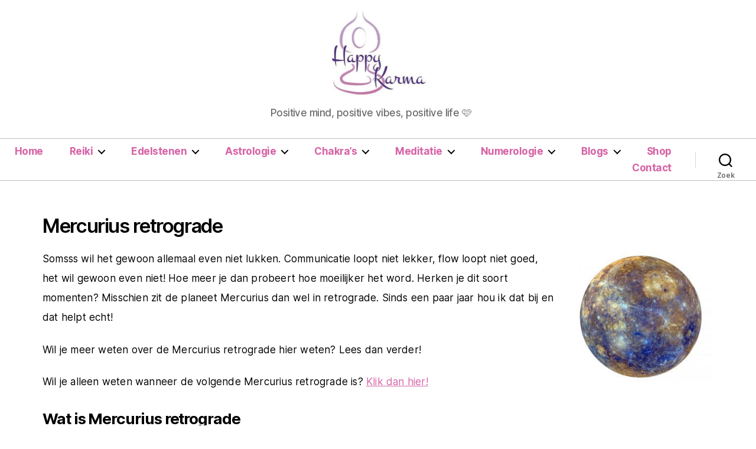

--- FILE ---
content_type: text/html; charset=UTF-8
request_url: https://www.happykarma.nl/mercurius-retrograde/
body_size: 29807
content:
<!DOCTYPE html>

<html class="no-js" lang="nl-NL">

	<head><meta charset="UTF-8"><script>if(navigator.userAgent.match(/MSIE|Internet Explorer/i)||navigator.userAgent.match(/Trident\/7\..*?rv:11/i)){var href=document.location.href;if(!href.match(/[?&]nowprocket/)){if(href.indexOf("?")==-1){if(href.indexOf("#")==-1){document.location.href=href+"?nowprocket=1"}else{document.location.href=href.replace("#","?nowprocket=1#")}}else{if(href.indexOf("#")==-1){document.location.href=href+"&nowprocket=1"}else{document.location.href=href.replace("#","&nowprocket=1#")}}}}</script><script>(()=>{class RocketLazyLoadScripts{constructor(){this.v="2.0.2",this.userEvents=["keydown","keyup","mousedown","mouseup","mousemove","mouseover","mouseenter","mouseout","mouseleave","touchmove","touchstart","touchend","touchcancel","wheel","click","dblclick","input","visibilitychange"],this.attributeEvents=["onblur","onclick","oncontextmenu","ondblclick","onfocus","onmousedown","onmouseenter","onmouseleave","onmousemove","onmouseout","onmouseover","onmouseup","onmousewheel","onscroll","onsubmit"]}async t(){this.i(),this.o(),/iP(ad|hone)/.test(navigator.userAgent)&&this.h(),this.u(),this.l(this),this.m(),this.k(this),this.p(this),this._(),await Promise.all([this.R(),this.L()]),this.lastBreath=Date.now(),this.S(this),this.P(),this.D(),this.O(),this.M(),await this.C(this.delayedScripts.normal),await this.C(this.delayedScripts.defer),await this.C(this.delayedScripts.async),this.T("domReady"),await this.F(),await this.j(),await this.I(),this.T("windowLoad"),await this.A(),window.dispatchEvent(new Event("rocket-allScriptsLoaded")),this.everythingLoaded=!0,this.lastTouchEnd&&await new Promise((t=>setTimeout(t,500-Date.now()+this.lastTouchEnd))),this.H(),this.T("all"),this.U(),this.W()}i(){this.CSPIssue=sessionStorage.getItem("rocketCSPIssue"),document.addEventListener("securitypolicyviolation",(t=>{this.CSPIssue||"script-src-elem"!==t.violatedDirective||"data"!==t.blockedURI||(this.CSPIssue=!0,sessionStorage.setItem("rocketCSPIssue",!0))}),{isRocket:!0})}o(){window.addEventListener("pageshow",(t=>{this.persisted=t.persisted,this.realWindowLoadedFired=!0}),{isRocket:!0}),window.addEventListener("pagehide",(()=>{this.onFirstUserAction=null}),{isRocket:!0})}h(){let t;function e(e){t=e}window.addEventListener("touchstart",e,{isRocket:!0}),window.addEventListener("touchend",(function i(o){Math.abs(o.changedTouches[0].pageX-t.changedTouches[0].pageX)<10&&Math.abs(o.changedTouches[0].pageY-t.changedTouches[0].pageY)<10&&o.timeStamp-t.timeStamp<200&&(o.target.dispatchEvent(new PointerEvent("click",{target:o.target,bubbles:!0,cancelable:!0})),event.preventDefault(),window.removeEventListener("touchstart",e,{isRocket:!0}),window.removeEventListener("touchend",i,{isRocket:!0}))}),{isRocket:!0})}q(t){this.userActionTriggered||("mousemove"!==t.type||this.firstMousemoveIgnored?"keyup"===t.type||"mouseover"===t.type||"mouseout"===t.type||(this.userActionTriggered=!0,this.onFirstUserAction&&this.onFirstUserAction()):this.firstMousemoveIgnored=!0),"click"===t.type&&t.preventDefault(),this.savedUserEvents.length>0&&(t.stopPropagation(),t.stopImmediatePropagation()),"touchstart"===this.lastEvent&&"touchend"===t.type&&(this.lastTouchEnd=Date.now()),"click"===t.type&&(this.lastTouchEnd=0),this.lastEvent=t.type,this.savedUserEvents.push(t)}u(){this.savedUserEvents=[],this.userEventHandler=this.q.bind(this),this.userEvents.forEach((t=>window.addEventListener(t,this.userEventHandler,{passive:!1,isRocket:!0})))}U(){this.userEvents.forEach((t=>window.removeEventListener(t,this.userEventHandler,{passive:!1,isRocket:!0}))),this.savedUserEvents.forEach((t=>{t.target.dispatchEvent(new window[t.constructor.name](t.type,t))}))}m(){this.eventsMutationObserver=new MutationObserver((t=>{const e="return false";for(const i of t){if("attributes"===i.type){const t=i.target.getAttribute(i.attributeName);t&&t!==e&&(i.target.setAttribute("data-rocket-"+i.attributeName,t),i.target.setAttribute(i.attributeName,e))}"childList"===i.type&&i.addedNodes.forEach((t=>{if(t.nodeType===Node.ELEMENT_NODE)for(const i of t.attributes)this.attributeEvents.includes(i.name)&&i.value&&""!==i.value&&(t.setAttribute("data-rocket-"+i.name,i.value),t.setAttribute(i.name,e))}))}})),this.eventsMutationObserver.observe(document,{subtree:!0,childList:!0,attributeFilter:this.attributeEvents})}H(){this.eventsMutationObserver.disconnect(),this.attributeEvents.forEach((t=>{document.querySelectorAll("[data-rocket-"+t+"]").forEach((e=>{e.setAttribute(t,e.getAttribute("data-rocket-"+t)),e.removeAttribute("data-rocket-"+t)}))}))}k(t){Object.defineProperty(HTMLElement.prototype,"onclick",{get(){return this.rocketonclick},set(e){this.rocketonclick=e,this.setAttribute(t.everythingLoaded?"onclick":"data-rocket-onclick","this.rocketonclick(event)")}})}S(t){function e(e,i){let o=e[i];e[i]=null,Object.defineProperty(e,i,{get:()=>o,set(s){t.everythingLoaded?o=s:e["rocket"+i]=o=s}})}e(document,"onreadystatechange"),e(window,"onload"),e(window,"onpageshow");try{Object.defineProperty(document,"readyState",{get:()=>t.rocketReadyState,set(e){t.rocketReadyState=e},configurable:!0}),document.readyState="loading"}catch(t){console.log("WPRocket DJE readyState conflict, bypassing")}}l(t){this.originalAddEventListener=EventTarget.prototype.addEventListener,this.originalRemoveEventListener=EventTarget.prototype.removeEventListener,this.savedEventListeners=[],EventTarget.prototype.addEventListener=function(e,i,o){o&&o.isRocket||!t.B(e,this)&&!t.userEvents.includes(e)||t.B(e,this)&&!t.userActionTriggered||e.startsWith("rocket-")?t.originalAddEventListener.call(this,e,i,o):t.savedEventListeners.push({target:this,remove:!1,type:e,func:i,options:o})},EventTarget.prototype.removeEventListener=function(e,i,o){o&&o.isRocket||!t.B(e,this)&&!t.userEvents.includes(e)||t.B(e,this)&&!t.userActionTriggered||e.startsWith("rocket-")?t.originalRemoveEventListener.call(this,e,i,o):t.savedEventListeners.push({target:this,remove:!0,type:e,func:i,options:o})}}T(t){"all"===t&&(EventTarget.prototype.addEventListener=this.originalAddEventListener,EventTarget.prototype.removeEventListener=this.originalRemoveEventListener),this.savedEventListeners=this.savedEventListeners.filter((e=>{let i=e.type,o=e.target||window;return"domReady"===t&&"DOMContentLoaded"!==i&&"readystatechange"!==i||("windowLoad"===t&&"load"!==i&&"readystatechange"!==i&&"pageshow"!==i||(this.B(i,o)&&(i="rocket-"+i),e.remove?o.removeEventListener(i,e.func,e.options):o.addEventListener(i,e.func,e.options),!1))}))}p(t){let e;function i(e){return t.everythingLoaded?e:e.split(" ").map((t=>"load"===t||t.startsWith("load.")?"rocket-jquery-load":t)).join(" ")}function o(o){function s(e){const s=o.fn[e];o.fn[e]=o.fn.init.prototype[e]=function(){return this[0]===window&&t.userActionTriggered&&("string"==typeof arguments[0]||arguments[0]instanceof String?arguments[0]=i(arguments[0]):"object"==typeof arguments[0]&&Object.keys(arguments[0]).forEach((t=>{const e=arguments[0][t];delete arguments[0][t],arguments[0][i(t)]=e}))),s.apply(this,arguments),this}}if(o&&o.fn&&!t.allJQueries.includes(o)){const e={DOMContentLoaded:[],"rocket-DOMContentLoaded":[]};for(const t in e)document.addEventListener(t,(()=>{e[t].forEach((t=>t()))}),{isRocket:!0});o.fn.ready=o.fn.init.prototype.ready=function(i){function s(){parseInt(o.fn.jquery)>2?setTimeout((()=>i.bind(document)(o))):i.bind(document)(o)}return t.realDomReadyFired?!t.userActionTriggered||t.fauxDomReadyFired?s():e["rocket-DOMContentLoaded"].push(s):e.DOMContentLoaded.push(s),o([])},s("on"),s("one"),s("off"),t.allJQueries.push(o)}e=o}t.allJQueries=[],o(window.jQuery),Object.defineProperty(window,"jQuery",{get:()=>e,set(t){o(t)}})}P(){const t=new Map;document.write=document.writeln=function(e){const i=document.currentScript,o=document.createRange(),s=i.parentElement;let n=t.get(i);void 0===n&&(n=i.nextSibling,t.set(i,n));const a=document.createDocumentFragment();o.setStart(a,0),a.appendChild(o.createContextualFragment(e)),s.insertBefore(a,n)}}async R(){return new Promise((t=>{this.userActionTriggered?t():this.onFirstUserAction=t}))}async L(){return new Promise((t=>{document.addEventListener("DOMContentLoaded",(()=>{this.realDomReadyFired=!0,t()}),{isRocket:!0})}))}async I(){return this.realWindowLoadedFired?Promise.resolve():new Promise((t=>{window.addEventListener("load",t,{isRocket:!0})}))}M(){this.pendingScripts=[];this.scriptsMutationObserver=new MutationObserver((t=>{for(const e of t)e.addedNodes.forEach((t=>{"SCRIPT"!==t.tagName||t.noModule||t.isWPRocket||this.pendingScripts.push({script:t,promise:new Promise((e=>{const i=()=>{const i=this.pendingScripts.findIndex((e=>e.script===t));i>=0&&this.pendingScripts.splice(i,1),e()};t.addEventListener("load",i,{isRocket:!0}),t.addEventListener("error",i,{isRocket:!0}),setTimeout(i,1e3)}))})}))})),this.scriptsMutationObserver.observe(document,{childList:!0,subtree:!0})}async j(){await this.J(),this.pendingScripts.length?(await this.pendingScripts[0].promise,await this.j()):this.scriptsMutationObserver.disconnect()}D(){this.delayedScripts={normal:[],async:[],defer:[]},document.querySelectorAll("script[type$=rocketlazyloadscript]").forEach((t=>{t.hasAttribute("data-rocket-src")?t.hasAttribute("async")&&!1!==t.async?this.delayedScripts.async.push(t):t.hasAttribute("defer")&&!1!==t.defer||"module"===t.getAttribute("data-rocket-type")?this.delayedScripts.defer.push(t):this.delayedScripts.normal.push(t):this.delayedScripts.normal.push(t)}))}async _(){await this.L();let t=[];document.querySelectorAll("script[type$=rocketlazyloadscript][data-rocket-src]").forEach((e=>{let i=e.getAttribute("data-rocket-src");if(i&&!i.startsWith("data:")){i.startsWith("//")&&(i=location.protocol+i);try{const o=new URL(i).origin;o!==location.origin&&t.push({src:o,crossOrigin:e.crossOrigin||"module"===e.getAttribute("data-rocket-type")})}catch(t){}}})),t=[...new Map(t.map((t=>[JSON.stringify(t),t]))).values()],this.N(t,"preconnect")}async $(t){if(await this.G(),!0!==t.noModule||!("noModule"in HTMLScriptElement.prototype))return new Promise((e=>{let i;function o(){(i||t).setAttribute("data-rocket-status","executed"),e()}try{if(navigator.userAgent.includes("Firefox/")||""===navigator.vendor||this.CSPIssue)i=document.createElement("script"),[...t.attributes].forEach((t=>{let e=t.nodeName;"type"!==e&&("data-rocket-type"===e&&(e="type"),"data-rocket-src"===e&&(e="src"),i.setAttribute(e,t.nodeValue))})),t.text&&(i.text=t.text),t.nonce&&(i.nonce=t.nonce),i.hasAttribute("src")?(i.addEventListener("load",o,{isRocket:!0}),i.addEventListener("error",(()=>{i.setAttribute("data-rocket-status","failed-network"),e()}),{isRocket:!0}),setTimeout((()=>{i.isConnected||e()}),1)):(i.text=t.text,o()),i.isWPRocket=!0,t.parentNode.replaceChild(i,t);else{const i=t.getAttribute("data-rocket-type"),s=t.getAttribute("data-rocket-src");i?(t.type=i,t.removeAttribute("data-rocket-type")):t.removeAttribute("type"),t.addEventListener("load",o,{isRocket:!0}),t.addEventListener("error",(i=>{this.CSPIssue&&i.target.src.startsWith("data:")?(console.log("WPRocket: CSP fallback activated"),t.removeAttribute("src"),this.$(t).then(e)):(t.setAttribute("data-rocket-status","failed-network"),e())}),{isRocket:!0}),s?(t.fetchPriority="high",t.removeAttribute("data-rocket-src"),t.src=s):t.src="data:text/javascript;base64,"+window.btoa(unescape(encodeURIComponent(t.text)))}}catch(i){t.setAttribute("data-rocket-status","failed-transform"),e()}}));t.setAttribute("data-rocket-status","skipped")}async C(t){const e=t.shift();return e?(e.isConnected&&await this.$(e),this.C(t)):Promise.resolve()}O(){this.N([...this.delayedScripts.normal,...this.delayedScripts.defer,...this.delayedScripts.async],"preload")}N(t,e){this.trash=this.trash||[];let i=!0;var o=document.createDocumentFragment();t.forEach((t=>{const s=t.getAttribute&&t.getAttribute("data-rocket-src")||t.src;if(s&&!s.startsWith("data:")){const n=document.createElement("link");n.href=s,n.rel=e,"preconnect"!==e&&(n.as="script",n.fetchPriority=i?"high":"low"),t.getAttribute&&"module"===t.getAttribute("data-rocket-type")&&(n.crossOrigin=!0),t.crossOrigin&&(n.crossOrigin=t.crossOrigin),t.integrity&&(n.integrity=t.integrity),t.nonce&&(n.nonce=t.nonce),o.appendChild(n),this.trash.push(n),i=!1}})),document.head.appendChild(o)}W(){this.trash.forEach((t=>t.remove()))}async F(){try{document.readyState="interactive"}catch(t){}this.fauxDomReadyFired=!0;try{await this.G(),document.dispatchEvent(new Event("rocket-readystatechange")),await this.G(),document.rocketonreadystatechange&&document.rocketonreadystatechange(),await this.G(),document.dispatchEvent(new Event("rocket-DOMContentLoaded")),await this.G(),window.dispatchEvent(new Event("rocket-DOMContentLoaded"))}catch(t){console.error(t)}}async A(){try{document.readyState="complete"}catch(t){}try{await this.G(),document.dispatchEvent(new Event("rocket-readystatechange")),await this.G(),document.rocketonreadystatechange&&document.rocketonreadystatechange(),await this.G(),window.dispatchEvent(new Event("rocket-load")),await this.G(),window.rocketonload&&window.rocketonload(),await this.G(),this.allJQueries.forEach((t=>t(window).trigger("rocket-jquery-load"))),await this.G();const t=new Event("rocket-pageshow");t.persisted=this.persisted,window.dispatchEvent(t),await this.G(),window.rocketonpageshow&&window.rocketonpageshow({persisted:this.persisted})}catch(t){console.error(t)}}async G(){Date.now()-this.lastBreath>45&&(await this.J(),this.lastBreath=Date.now())}async J(){return document.hidden?new Promise((t=>setTimeout(t))):new Promise((t=>requestAnimationFrame(t)))}B(t,e){return e===document&&"readystatechange"===t||(e===document&&"DOMContentLoaded"===t||(e===window&&"DOMContentLoaded"===t||(e===window&&"load"===t||e===window&&"pageshow"===t)))}static run(){(new RocketLazyLoadScripts).t()}}RocketLazyLoadScripts.run()})();</script>

		
		<meta name="viewport" content="width=device-width, initial-scale=1.0" >

		<link rel="profile" href="https://gmpg.org/xfn/11">
<script type="rocketlazyloadscript" data-rocket-src="https://happykarma.nl/wp-content/themes/HappyKarma/tablesort.js"></script>
		<script type="rocketlazyloadscript" async data-rocket-src="https://pagead2.googlesyndication.com/pagead/js/adsbygoogle.js?client=ca-pub-1370513376751644"
     crossorigin="anonymous"></script>
		<meta name='robots' content='index, follow, max-image-preview:large, max-snippet:-1, max-video-preview:-1' />
<script type="rocketlazyloadscript" id="cookieyes" data-rocket-type="text/javascript" data-rocket-src="https://cdn-cookieyes.com/client_data/aad1d5c0539e52c7a1b0a711/script.js"></script>
	<!-- This site is optimized with the Yoast SEO plugin v25.4 - https://yoast.com/wordpress/plugins/seo/ -->
	<title>Je leest hier wanneer de mercurius retrograde is | Happy Karma</title>
	<meta name="description" content="Hier vind je uitleg over de mercurius retrograde en ook vind je hier een overzicht met alle mercurius retrogrades tot 2030!" />
	<link rel="canonical" href="https://www.happykarma.nl/mercurius-retrograde/" />
	<meta property="og:locale" content="nl_NL" />
	<meta property="og:type" content="article" />
	<meta property="og:title" content="Je leest hier wanneer de mercurius retrograde is | Happy Karma" />
	<meta property="og:description" content="Hier vind je uitleg over de mercurius retrograde en ook vind je hier een overzicht met alle mercurius retrogrades tot 2030!" />
	<meta property="og:url" content="https://www.happykarma.nl/mercurius-retrograde/" />
	<meta property="og:site_name" content="Happy Karma" />
	<meta property="article:modified_time" content="2024-05-26T23:19:55+00:00" />
	<meta property="og:image" content="https://www.happykarma.nl/wp-content/uploads/2021/02/Mercurius-retrogade2-300x266.jpg" />
	<meta name="twitter:card" content="summary_large_image" />
	<meta name="twitter:label1" content="Geschatte leestijd" />
	<meta name="twitter:data1" content="3 minuten" />
	<script type="application/ld+json" class="yoast-schema-graph">{"@context":"https://schema.org","@graph":[{"@type":"WebPage","@id":"https://www.happykarma.nl/mercurius-retrograde/","url":"https://www.happykarma.nl/mercurius-retrograde/","name":"Je leest hier wanneer de mercurius retrograde is | Happy Karma","isPartOf":{"@id":"https://www.happykarma.nl/#website"},"primaryImageOfPage":{"@id":"https://www.happykarma.nl/mercurius-retrograde/#primaryimage"},"image":{"@id":"https://www.happykarma.nl/mercurius-retrograde/#primaryimage"},"thumbnailUrl":"https://www.happykarma.nl/wp-content/uploads/2021/02/Mercurius-retrogade2-300x266.jpg","datePublished":"2021-02-22T17:17:12+00:00","dateModified":"2024-05-26T23:19:55+00:00","description":"Hier vind je uitleg over de mercurius retrograde en ook vind je hier een overzicht met alle mercurius retrogrades tot 2030!","breadcrumb":{"@id":"https://www.happykarma.nl/mercurius-retrograde/#breadcrumb"},"inLanguage":"nl-NL","potentialAction":[{"@type":"ReadAction","target":["https://www.happykarma.nl/mercurius-retrograde/"]}]},{"@type":"ImageObject","inLanguage":"nl-NL","@id":"https://www.happykarma.nl/mercurius-retrograde/#primaryimage","url":"https://www.happykarma.nl/wp-content/uploads/2021/02/Mercurius-retrogade2.jpg","contentUrl":"https://www.happykarma.nl/wp-content/uploads/2021/02/Mercurius-retrogade2.jpg","width":1218,"height":1080,"caption":"Mercurius planeet met blauw we en geel/beige achtige kleuren"},{"@type":"BreadcrumbList","@id":"https://www.happykarma.nl/mercurius-retrograde/#breadcrumb","itemListElement":[{"@type":"ListItem","position":1,"name":"Home","item":"https://www.happykarma.nl/"},{"@type":"ListItem","position":2,"name":"Mercurius retrograde"}]},{"@type":"WebSite","@id":"https://www.happykarma.nl/#website","url":"https://www.happykarma.nl/","name":"Happy Karma","description":"Positive mind, positive vibes, positive life 🩷","publisher":{"@id":"https://www.happykarma.nl/#organization"},"potentialAction":[{"@type":"SearchAction","target":{"@type":"EntryPoint","urlTemplate":"https://www.happykarma.nl/?s={search_term_string}"},"query-input":{"@type":"PropertyValueSpecification","valueRequired":true,"valueName":"search_term_string"}}],"inLanguage":"nl-NL"},{"@type":"Organization","@id":"https://www.happykarma.nl/#organization","name":"Happy Karma","url":"https://www.happykarma.nl/","logo":{"@type":"ImageObject","inLanguage":"nl-NL","@id":"https://www.happykarma.nl/#/schema/logo/image/","url":"https://www.happykarma.nl/wp-content/uploads/2020/11/cropped-cropped-logo-Miniatuur.jpg","contentUrl":"https://www.happykarma.nl/wp-content/uploads/2020/11/cropped-cropped-logo-Miniatuur.jpg","width":345,"height":320,"caption":"Happy Karma"},"image":{"@id":"https://www.happykarma.nl/#/schema/logo/image/"}}]}</script>
	<!-- / Yoast SEO plugin. -->


<link rel='dns-prefetch' href='//client-api.prokerala.com' />
<link rel='dns-prefetch' href='//www.google.com' />
<link rel='dns-prefetch' href='//cdn.jsdelivr.net' />

<link rel="alternate" type="application/rss+xml" title="Happy Karma &raquo; feed" href="https://www.happykarma.nl/feed/" />
<link rel="alternate" type="application/rss+xml" title="Happy Karma &raquo; reacties feed" href="https://www.happykarma.nl/comments/feed/" />
<link rel="alternate" title="oEmbed (JSON)" type="application/json+oembed" href="https://www.happykarma.nl/wp-json/oembed/1.0/embed?url=https%3A%2F%2Fwww.happykarma.nl%2Fmercurius-retrograde%2F" />
<link rel="alternate" title="oEmbed (XML)" type="text/xml+oembed" href="https://www.happykarma.nl/wp-json/oembed/1.0/embed?url=https%3A%2F%2Fwww.happykarma.nl%2Fmercurius-retrograde%2F&#038;format=xml" />
<style id='wp-img-auto-sizes-contain-inline-css'>
img:is([sizes=auto i],[sizes^="auto," i]){contain-intrinsic-size:3000px 1500px}
/*# sourceURL=wp-img-auto-sizes-contain-inline-css */
</style>
<link rel='stylesheet' id='pk-astrology-css' href='https://www.happykarma.nl/wp-content/plugins/astrology/assets/dist/css/main.css?ver=1.0.0' media='all' />
<style id='wp-emoji-styles-inline-css'>

	img.wp-smiley, img.emoji {
		display: inline !important;
		border: none !important;
		box-shadow: none !important;
		height: 1em !important;
		width: 1em !important;
		margin: 0 0.07em !important;
		vertical-align: -0.1em !important;
		background: none !important;
		padding: 0 !important;
	}
/*# sourceURL=wp-emoji-styles-inline-css */
</style>
<style id='wp-block-library-inline-css'>
:root{--wp-block-synced-color:#7a00df;--wp-block-synced-color--rgb:122,0,223;--wp-bound-block-color:var(--wp-block-synced-color);--wp-editor-canvas-background:#ddd;--wp-admin-theme-color:#007cba;--wp-admin-theme-color--rgb:0,124,186;--wp-admin-theme-color-darker-10:#006ba1;--wp-admin-theme-color-darker-10--rgb:0,107,160.5;--wp-admin-theme-color-darker-20:#005a87;--wp-admin-theme-color-darker-20--rgb:0,90,135;--wp-admin-border-width-focus:2px}@media (min-resolution:192dpi){:root{--wp-admin-border-width-focus:1.5px}}.wp-element-button{cursor:pointer}:root .has-very-light-gray-background-color{background-color:#eee}:root .has-very-dark-gray-background-color{background-color:#313131}:root .has-very-light-gray-color{color:#eee}:root .has-very-dark-gray-color{color:#313131}:root .has-vivid-green-cyan-to-vivid-cyan-blue-gradient-background{background:linear-gradient(135deg,#00d084,#0693e3)}:root .has-purple-crush-gradient-background{background:linear-gradient(135deg,#34e2e4,#4721fb 50%,#ab1dfe)}:root .has-hazy-dawn-gradient-background{background:linear-gradient(135deg,#faaca8,#dad0ec)}:root .has-subdued-olive-gradient-background{background:linear-gradient(135deg,#fafae1,#67a671)}:root .has-atomic-cream-gradient-background{background:linear-gradient(135deg,#fdd79a,#004a59)}:root .has-nightshade-gradient-background{background:linear-gradient(135deg,#330968,#31cdcf)}:root .has-midnight-gradient-background{background:linear-gradient(135deg,#020381,#2874fc)}:root{--wp--preset--font-size--normal:16px;--wp--preset--font-size--huge:42px}.has-regular-font-size{font-size:1em}.has-larger-font-size{font-size:2.625em}.has-normal-font-size{font-size:var(--wp--preset--font-size--normal)}.has-huge-font-size{font-size:var(--wp--preset--font-size--huge)}.has-text-align-center{text-align:center}.has-text-align-left{text-align:left}.has-text-align-right{text-align:right}.has-fit-text{white-space:nowrap!important}#end-resizable-editor-section{display:none}.aligncenter{clear:both}.items-justified-left{justify-content:flex-start}.items-justified-center{justify-content:center}.items-justified-right{justify-content:flex-end}.items-justified-space-between{justify-content:space-between}.screen-reader-text{border:0;clip-path:inset(50%);height:1px;margin:-1px;overflow:hidden;padding:0;position:absolute;width:1px;word-wrap:normal!important}.screen-reader-text:focus{background-color:#ddd;clip-path:none;color:#444;display:block;font-size:1em;height:auto;left:5px;line-height:normal;padding:15px 23px 14px;text-decoration:none;top:5px;width:auto;z-index:100000}html :where(.has-border-color){border-style:solid}html :where([style*=border-top-color]){border-top-style:solid}html :where([style*=border-right-color]){border-right-style:solid}html :where([style*=border-bottom-color]){border-bottom-style:solid}html :where([style*=border-left-color]){border-left-style:solid}html :where([style*=border-width]){border-style:solid}html :where([style*=border-top-width]){border-top-style:solid}html :where([style*=border-right-width]){border-right-style:solid}html :where([style*=border-bottom-width]){border-bottom-style:solid}html :where([style*=border-left-width]){border-left-style:solid}html :where(img[class*=wp-image-]){height:auto;max-width:100%}:where(figure){margin:0 0 1em}html :where(.is-position-sticky){--wp-admin--admin-bar--position-offset:var(--wp-admin--admin-bar--height,0px)}@media screen and (max-width:600px){html :where(.is-position-sticky){--wp-admin--admin-bar--position-offset:0px}}

/*# sourceURL=wp-block-library-inline-css */
</style><link rel='stylesheet' id='wp-block-button-css' href='https://www.happykarma.nl/wp-includes/blocks/button/style.min.css?ver=6.9' media='all' />
<link rel='stylesheet' id='wp-block-heading-css' href='https://www.happykarma.nl/wp-includes/blocks/heading/style.min.css?ver=6.9' media='all' />
<link rel='stylesheet' id='wp-block-image-css' href='https://www.happykarma.nl/wp-includes/blocks/image/style.min.css?ver=6.9' media='all' />
<link rel='stylesheet' id='wp-block-latest-posts-css' href='https://www.happykarma.nl/wp-includes/blocks/latest-posts/style.min.css?ver=6.9' media='all' />
<link rel='stylesheet' id='wp-block-buttons-css' href='https://www.happykarma.nl/wp-includes/blocks/buttons/style.min.css?ver=6.9' media='all' />
<link rel='stylesheet' id='wc-blocks-style-css' href='https://www.happykarma.nl/wp-content/plugins/woocommerce/assets/client/blocks/wc-blocks.css?ver=wc-9.9.5' media='all' />
<style id='global-styles-inline-css'>
:root{--wp--preset--aspect-ratio--square: 1;--wp--preset--aspect-ratio--4-3: 4/3;--wp--preset--aspect-ratio--3-4: 3/4;--wp--preset--aspect-ratio--3-2: 3/2;--wp--preset--aspect-ratio--2-3: 2/3;--wp--preset--aspect-ratio--16-9: 16/9;--wp--preset--aspect-ratio--9-16: 9/16;--wp--preset--color--black: #000000;--wp--preset--color--cyan-bluish-gray: #abb8c3;--wp--preset--color--white: #ffffff;--wp--preset--color--pale-pink: #f78da7;--wp--preset--color--vivid-red: #cf2e2e;--wp--preset--color--luminous-vivid-orange: #ff6900;--wp--preset--color--luminous-vivid-amber: #fcb900;--wp--preset--color--light-green-cyan: #7bdcb5;--wp--preset--color--vivid-green-cyan: #00d084;--wp--preset--color--pale-cyan-blue: #8ed1fc;--wp--preset--color--vivid-cyan-blue: #0693e3;--wp--preset--color--vivid-purple: #9b51e0;--wp--preset--color--accent: #cd2653;--wp--preset--color--primary: #000000;--wp--preset--color--secondary: #6d6d6d;--wp--preset--color--subtle-background: #dcd7ca;--wp--preset--color--background: #fff;--wp--preset--gradient--vivid-cyan-blue-to-vivid-purple: linear-gradient(135deg,rgb(6,147,227) 0%,rgb(155,81,224) 100%);--wp--preset--gradient--light-green-cyan-to-vivid-green-cyan: linear-gradient(135deg,rgb(122,220,180) 0%,rgb(0,208,130) 100%);--wp--preset--gradient--luminous-vivid-amber-to-luminous-vivid-orange: linear-gradient(135deg,rgb(252,185,0) 0%,rgb(255,105,0) 100%);--wp--preset--gradient--luminous-vivid-orange-to-vivid-red: linear-gradient(135deg,rgb(255,105,0) 0%,rgb(207,46,46) 100%);--wp--preset--gradient--very-light-gray-to-cyan-bluish-gray: linear-gradient(135deg,rgb(238,238,238) 0%,rgb(169,184,195) 100%);--wp--preset--gradient--cool-to-warm-spectrum: linear-gradient(135deg,rgb(74,234,220) 0%,rgb(151,120,209) 20%,rgb(207,42,186) 40%,rgb(238,44,130) 60%,rgb(251,105,98) 80%,rgb(254,248,76) 100%);--wp--preset--gradient--blush-light-purple: linear-gradient(135deg,rgb(255,206,236) 0%,rgb(152,150,240) 100%);--wp--preset--gradient--blush-bordeaux: linear-gradient(135deg,rgb(254,205,165) 0%,rgb(254,45,45) 50%,rgb(107,0,62) 100%);--wp--preset--gradient--luminous-dusk: linear-gradient(135deg,rgb(255,203,112) 0%,rgb(199,81,192) 50%,rgb(65,88,208) 100%);--wp--preset--gradient--pale-ocean: linear-gradient(135deg,rgb(255,245,203) 0%,rgb(182,227,212) 50%,rgb(51,167,181) 100%);--wp--preset--gradient--electric-grass: linear-gradient(135deg,rgb(202,248,128) 0%,rgb(113,206,126) 100%);--wp--preset--gradient--midnight: linear-gradient(135deg,rgb(2,3,129) 0%,rgb(40,116,252) 100%);--wp--preset--font-size--small: 18px;--wp--preset--font-size--medium: 20px;--wp--preset--font-size--large: 26.25px;--wp--preset--font-size--x-large: 42px;--wp--preset--font-size--normal: 21px;--wp--preset--font-size--larger: 32px;--wp--preset--spacing--20: 0.44rem;--wp--preset--spacing--30: 0.67rem;--wp--preset--spacing--40: 1rem;--wp--preset--spacing--50: 1.5rem;--wp--preset--spacing--60: 2.25rem;--wp--preset--spacing--70: 3.38rem;--wp--preset--spacing--80: 5.06rem;--wp--preset--shadow--natural: 6px 6px 9px rgba(0, 0, 0, 0.2);--wp--preset--shadow--deep: 12px 12px 50px rgba(0, 0, 0, 0.4);--wp--preset--shadow--sharp: 6px 6px 0px rgba(0, 0, 0, 0.2);--wp--preset--shadow--outlined: 6px 6px 0px -3px rgb(255, 255, 255), 6px 6px rgb(0, 0, 0);--wp--preset--shadow--crisp: 6px 6px 0px rgb(0, 0, 0);}:where(.is-layout-flex){gap: 0.5em;}:where(.is-layout-grid){gap: 0.5em;}body .is-layout-flex{display: flex;}.is-layout-flex{flex-wrap: wrap;align-items: center;}.is-layout-flex > :is(*, div){margin: 0;}body .is-layout-grid{display: grid;}.is-layout-grid > :is(*, div){margin: 0;}:where(.wp-block-columns.is-layout-flex){gap: 2em;}:where(.wp-block-columns.is-layout-grid){gap: 2em;}:where(.wp-block-post-template.is-layout-flex){gap: 1.25em;}:where(.wp-block-post-template.is-layout-grid){gap: 1.25em;}.has-black-color{color: var(--wp--preset--color--black) !important;}.has-cyan-bluish-gray-color{color: var(--wp--preset--color--cyan-bluish-gray) !important;}.has-white-color{color: var(--wp--preset--color--white) !important;}.has-pale-pink-color{color: var(--wp--preset--color--pale-pink) !important;}.has-vivid-red-color{color: var(--wp--preset--color--vivid-red) !important;}.has-luminous-vivid-orange-color{color: var(--wp--preset--color--luminous-vivid-orange) !important;}.has-luminous-vivid-amber-color{color: var(--wp--preset--color--luminous-vivid-amber) !important;}.has-light-green-cyan-color{color: var(--wp--preset--color--light-green-cyan) !important;}.has-vivid-green-cyan-color{color: var(--wp--preset--color--vivid-green-cyan) !important;}.has-pale-cyan-blue-color{color: var(--wp--preset--color--pale-cyan-blue) !important;}.has-vivid-cyan-blue-color{color: var(--wp--preset--color--vivid-cyan-blue) !important;}.has-vivid-purple-color{color: var(--wp--preset--color--vivid-purple) !important;}.has-black-background-color{background-color: var(--wp--preset--color--black) !important;}.has-cyan-bluish-gray-background-color{background-color: var(--wp--preset--color--cyan-bluish-gray) !important;}.has-white-background-color{background-color: var(--wp--preset--color--white) !important;}.has-pale-pink-background-color{background-color: var(--wp--preset--color--pale-pink) !important;}.has-vivid-red-background-color{background-color: var(--wp--preset--color--vivid-red) !important;}.has-luminous-vivid-orange-background-color{background-color: var(--wp--preset--color--luminous-vivid-orange) !important;}.has-luminous-vivid-amber-background-color{background-color: var(--wp--preset--color--luminous-vivid-amber) !important;}.has-light-green-cyan-background-color{background-color: var(--wp--preset--color--light-green-cyan) !important;}.has-vivid-green-cyan-background-color{background-color: var(--wp--preset--color--vivid-green-cyan) !important;}.has-pale-cyan-blue-background-color{background-color: var(--wp--preset--color--pale-cyan-blue) !important;}.has-vivid-cyan-blue-background-color{background-color: var(--wp--preset--color--vivid-cyan-blue) !important;}.has-vivid-purple-background-color{background-color: var(--wp--preset--color--vivid-purple) !important;}.has-black-border-color{border-color: var(--wp--preset--color--black) !important;}.has-cyan-bluish-gray-border-color{border-color: var(--wp--preset--color--cyan-bluish-gray) !important;}.has-white-border-color{border-color: var(--wp--preset--color--white) !important;}.has-pale-pink-border-color{border-color: var(--wp--preset--color--pale-pink) !important;}.has-vivid-red-border-color{border-color: var(--wp--preset--color--vivid-red) !important;}.has-luminous-vivid-orange-border-color{border-color: var(--wp--preset--color--luminous-vivid-orange) !important;}.has-luminous-vivid-amber-border-color{border-color: var(--wp--preset--color--luminous-vivid-amber) !important;}.has-light-green-cyan-border-color{border-color: var(--wp--preset--color--light-green-cyan) !important;}.has-vivid-green-cyan-border-color{border-color: var(--wp--preset--color--vivid-green-cyan) !important;}.has-pale-cyan-blue-border-color{border-color: var(--wp--preset--color--pale-cyan-blue) !important;}.has-vivid-cyan-blue-border-color{border-color: var(--wp--preset--color--vivid-cyan-blue) !important;}.has-vivid-purple-border-color{border-color: var(--wp--preset--color--vivid-purple) !important;}.has-vivid-cyan-blue-to-vivid-purple-gradient-background{background: var(--wp--preset--gradient--vivid-cyan-blue-to-vivid-purple) !important;}.has-light-green-cyan-to-vivid-green-cyan-gradient-background{background: var(--wp--preset--gradient--light-green-cyan-to-vivid-green-cyan) !important;}.has-luminous-vivid-amber-to-luminous-vivid-orange-gradient-background{background: var(--wp--preset--gradient--luminous-vivid-amber-to-luminous-vivid-orange) !important;}.has-luminous-vivid-orange-to-vivid-red-gradient-background{background: var(--wp--preset--gradient--luminous-vivid-orange-to-vivid-red) !important;}.has-very-light-gray-to-cyan-bluish-gray-gradient-background{background: var(--wp--preset--gradient--very-light-gray-to-cyan-bluish-gray) !important;}.has-cool-to-warm-spectrum-gradient-background{background: var(--wp--preset--gradient--cool-to-warm-spectrum) !important;}.has-blush-light-purple-gradient-background{background: var(--wp--preset--gradient--blush-light-purple) !important;}.has-blush-bordeaux-gradient-background{background: var(--wp--preset--gradient--blush-bordeaux) !important;}.has-luminous-dusk-gradient-background{background: var(--wp--preset--gradient--luminous-dusk) !important;}.has-pale-ocean-gradient-background{background: var(--wp--preset--gradient--pale-ocean) !important;}.has-electric-grass-gradient-background{background: var(--wp--preset--gradient--electric-grass) !important;}.has-midnight-gradient-background{background: var(--wp--preset--gradient--midnight) !important;}.has-small-font-size{font-size: var(--wp--preset--font-size--small) !important;}.has-medium-font-size{font-size: var(--wp--preset--font-size--medium) !important;}.has-large-font-size{font-size: var(--wp--preset--font-size--large) !important;}.has-x-large-font-size{font-size: var(--wp--preset--font-size--x-large) !important;}
/*# sourceURL=global-styles-inline-css */
</style>

<style id='classic-theme-styles-inline-css'>
/*! This file is auto-generated */
.wp-block-button__link{color:#fff;background-color:#32373c;border-radius:9999px;box-shadow:none;text-decoration:none;padding:calc(.667em + 2px) calc(1.333em + 2px);font-size:1.125em}.wp-block-file__button{background:#32373c;color:#fff;text-decoration:none}
/*# sourceURL=/wp-includes/css/classic-themes.min.css */
</style>
<link rel='stylesheet' id='dashicons-css' href='https://www.happykarma.nl/wp-includes/css/dashicons.min.css?ver=6.9' media='all' />
<link rel='stylesheet' id='to-top-css' href='https://www.happykarma.nl/wp-content/plugins/to-top/public/css/to-top-public.css?ver=2.5.5' media='all' />
<link rel='stylesheet' id='woocommerce-layout-css' href='https://www.happykarma.nl/wp-content/plugins/woocommerce/assets/css/woocommerce-layout.css?ver=9.9.5' media='all' />
<link rel='stylesheet' id='woocommerce-smallscreen-css' href='https://www.happykarma.nl/wp-content/plugins/woocommerce/assets/css/woocommerce-smallscreen.css?ver=9.9.5' media='only screen and (max-width: 768px)' />
<link rel='stylesheet' id='woocommerce-general-css' href='//www.happykarma.nl/wp-content/plugins/woocommerce/assets/css/twenty-twenty.css?ver=9.9.5' media='all' />
<style id='woocommerce-inline-inline-css'>
.woocommerce form .form-row .required { visibility: visible; }
/*# sourceURL=woocommerce-inline-inline-css */
</style>
<link rel='stylesheet' id='sendcloud-checkout-css-css' href='https://www.happykarma.nl/wp-content/plugins/sendcloud-shipping/resources/css/sendcloud-checkout.css?ver=2.4.5' media='all' />
<link rel='stylesheet' id='brands-styles-css' href='https://www.happykarma.nl/wp-content/plugins/woocommerce/assets/css/brands.css?ver=9.9.5' media='all' />
<link rel='stylesheet' id='parent-style-css' href='https://www.happykarma.nl/wp-content/themes/twentytwenty/style.css?ver=6.9' media='all' />
<link rel='stylesheet' id='child-style-css' href='https://www.happykarma.nl/wp-content/themes/HappyKarma/style.css?ver=1.0' media='all' />
<link rel='stylesheet' id='twentytwenty-style-css' href='https://www.happykarma.nl/wp-content/themes/HappyKarma/style.css?ver=1.0' media='all' />
<style id='twentytwenty-style-inline-css'>
.color-accent,.color-accent-hover:hover,.color-accent-hover:focus,:root .has-accent-color,.has-drop-cap:not(:focus):first-letter,.wp-block-button.is-style-outline,a { color: #cd2653; }blockquote,.border-color-accent,.border-color-accent-hover:hover,.border-color-accent-hover:focus { border-color: #cd2653; }button,.button,.faux-button,.wp-block-button__link,.wp-block-file .wp-block-file__button,input[type="button"],input[type="reset"],input[type="submit"],.bg-accent,.bg-accent-hover:hover,.bg-accent-hover:focus,:root .has-accent-background-color,.comment-reply-link { background-color: #cd2653; }.fill-children-accent,.fill-children-accent * { fill: #cd2653; }body,.entry-title a,:root .has-primary-color { color: #000000; }:root .has-primary-background-color { background-color: #000000; }cite,figcaption,.wp-caption-text,.post-meta,.entry-content .wp-block-archives li,.entry-content .wp-block-categories li,.entry-content .wp-block-latest-posts li,.wp-block-latest-comments__comment-date,.wp-block-latest-posts__post-date,.wp-block-embed figcaption,.wp-block-image figcaption,.wp-block-pullquote cite,.comment-metadata,.comment-respond .comment-notes,.comment-respond .logged-in-as,.pagination .dots,.entry-content hr:not(.has-background),hr.styled-separator,:root .has-secondary-color { color: #6d6d6d; }:root .has-secondary-background-color { background-color: #6d6d6d; }pre,fieldset,input,textarea,table,table *,hr { border-color: #dcd7ca; }caption,code,code,kbd,samp,.wp-block-table.is-style-stripes tbody tr:nth-child(odd),:root .has-subtle-background-background-color { background-color: #dcd7ca; }.wp-block-table.is-style-stripes { border-bottom-color: #dcd7ca; }.wp-block-latest-posts.is-grid li { border-top-color: #dcd7ca; }:root .has-subtle-background-color { color: #dcd7ca; }body:not(.overlay-header) .primary-menu > li > a,body:not(.overlay-header) .primary-menu > li > .icon,.modal-menu a,.footer-menu a, .footer-widgets a:where(:not(.wp-block-button__link)),#site-footer .wp-block-button.is-style-outline,.wp-block-pullquote:before,.singular:not(.overlay-header) .entry-header a,.archive-header a,.header-footer-group .color-accent,.header-footer-group .color-accent-hover:hover { color: #cd2653; }.social-icons a,#site-footer button:not(.toggle),#site-footer .button,#site-footer .faux-button,#site-footer .wp-block-button__link,#site-footer .wp-block-file__button,#site-footer input[type="button"],#site-footer input[type="reset"],#site-footer input[type="submit"] { background-color: #cd2653; }.header-footer-group,body:not(.overlay-header) #site-header .toggle,.menu-modal .toggle { color: #000000; }body:not(.overlay-header) .primary-menu ul { background-color: #000000; }body:not(.overlay-header) .primary-menu > li > ul:after { border-bottom-color: #000000; }body:not(.overlay-header) .primary-menu ul ul:after { border-left-color: #000000; }.site-description,body:not(.overlay-header) .toggle-inner .toggle-text,.widget .post-date,.widget .rss-date,.widget_archive li,.widget_categories li,.widget cite,.widget_pages li,.widget_meta li,.widget_nav_menu li,.powered-by-wordpress,.footer-credits .privacy-policy,.to-the-top,.singular .entry-header .post-meta,.singular:not(.overlay-header) .entry-header .post-meta a { color: #6d6d6d; }.header-footer-group pre,.header-footer-group fieldset,.header-footer-group input,.header-footer-group textarea,.header-footer-group table,.header-footer-group table *,.footer-nav-widgets-wrapper,#site-footer,.menu-modal nav *,.footer-widgets-outer-wrapper,.footer-top { border-color: #dcd7ca; }.header-footer-group table caption,body:not(.overlay-header) .header-inner .toggle-wrapper::before { background-color: #dcd7ca; }
/*# sourceURL=twentytwenty-style-inline-css */
</style>
<link rel='stylesheet' id='twentytwenty-fonts-css' href='https://www.happykarma.nl/wp-content/themes/twentytwenty/assets/css/font-inter.css?ver=1.0' media='all' />
<link rel='stylesheet' id='twentytwenty-print-style-css' href='https://www.happykarma.nl/wp-content/themes/twentytwenty/print.css?ver=1.0' media='print' />
<link rel='stylesheet' id='fancybox-css' href='https://www.happykarma.nl/wp-content/plugins/easy-fancybox/fancybox/1.5.4/jquery.fancybox.min.css?ver=6.9' media='screen' />
<script type="rocketlazyloadscript" data-rocket-src="https://www.happykarma.nl/wp-includes/js/jquery/jquery.min.js?ver=3.7.1" id="jquery-core-js"></script>
<script type="rocketlazyloadscript" data-rocket-src="https://www.happykarma.nl/wp-includes/js/jquery/jquery-migrate.min.js?ver=3.4.1" id="jquery-migrate-js"></script>
<script id="to-top-js-extra">
var to_top_options = {"scroll_offset":"100","icon_opacity":"50","style":"icon","icon_type":"dashicons-arrow-up-alt2","icon_color":"#ffffff","icon_bg_color":"#000000","icon_size":"32","border_radius":"5","image":"https://www.happykarma.nl/wp-content/plugins/to-top/admin/images/default.png","image_width":"65","image_alt":"","location":"bottom-right","margin_x":"20","margin_y":"20","show_on_admin":"0","enable_autohide":"0","autohide_time":"2","enable_hide_small_device":"0","small_device_max_width":"640","reset":"0"};
//# sourceURL=to-top-js-extra
</script>
<script type="rocketlazyloadscript" async data-rocket-src="https://www.happykarma.nl/wp-content/plugins/to-top/public/js/to-top-public.js?ver=2.5.5" id="to-top-js"></script>
<script type="rocketlazyloadscript" data-rocket-src="https://www.happykarma.nl/wp-content/plugins/woocommerce/assets/js/jquery-blockui/jquery.blockUI.min.js?ver=2.7.0-wc.9.9.5" id="jquery-blockui-js" defer data-wp-strategy="defer"></script>
<script id="wc-add-to-cart-js-extra">
var wc_add_to_cart_params = {"ajax_url":"/wp-admin/admin-ajax.php","wc_ajax_url":"/?wc-ajax=%%endpoint%%","i18n_view_cart":"Bekijk winkelwagen","cart_url":"https://www.happykarma.nl/winkelmand/","is_cart":"","cart_redirect_after_add":"no"};
//# sourceURL=wc-add-to-cart-js-extra
</script>
<script type="rocketlazyloadscript" data-rocket-src="https://www.happykarma.nl/wp-content/plugins/woocommerce/assets/js/frontend/add-to-cart.min.js?ver=9.9.5" id="wc-add-to-cart-js" defer data-wp-strategy="defer"></script>
<script type="rocketlazyloadscript" data-rocket-src="https://www.happykarma.nl/wp-content/plugins/woocommerce/assets/js/js-cookie/js.cookie.min.js?ver=2.1.4-wc.9.9.5" id="js-cookie-js" defer data-wp-strategy="defer"></script>
<script id="woocommerce-js-extra">
var woocommerce_params = {"ajax_url":"/wp-admin/admin-ajax.php","wc_ajax_url":"/?wc-ajax=%%endpoint%%","i18n_password_show":"Wachtwoord weergeven","i18n_password_hide":"Wachtwoord verbergen"};
//# sourceURL=woocommerce-js-extra
</script>
<script type="rocketlazyloadscript" data-rocket-src="https://www.happykarma.nl/wp-content/plugins/woocommerce/assets/js/frontend/woocommerce.min.js?ver=9.9.5" id="woocommerce-js" defer data-wp-strategy="defer"></script>
<script type="rocketlazyloadscript" data-rocket-src="https://www.happykarma.nl/wp-content/themes/twentytwenty/assets/js/index.js?ver=1.0" id="twentytwenty-js-js" defer data-wp-strategy="defer"></script>
<link rel="https://api.w.org/" href="https://www.happykarma.nl/wp-json/" /><link rel="alternate" title="JSON" type="application/json" href="https://www.happykarma.nl/wp-json/wp/v2/pages/855" /><link rel="EditURI" type="application/rsd+xml" title="RSD" href="https://www.happykarma.nl/xmlrpc.php?rsd" />
<meta name="generator" content="WordPress 6.9" />
<meta name="generator" content="WooCommerce 9.9.5" />
<link rel='shortlink' href='https://www.happykarma.nl/?p=855' />
<script type="rocketlazyloadscript" data-rocket-type="text/javascript">//<![CDATA[
  function external_links_in_new_windows_loop() {
    if (!document.links) {
      document.links = document.getElementsByTagName('a');
    }
    var change_link = false;
    var force = '';
    var ignore = '';

    for (var t=0; t<document.links.length; t++) {
      var all_links = document.links[t];
      change_link = false;
      
      if(document.links[t].hasAttribute('onClick') == false) {
        // forced if the address starts with http (or also https), but does not link to the current domain
        if(all_links.href.search(/^http/) != -1 && all_links.href.search('www.happykarma.nl') == -1 && all_links.href.search(/^#/) == -1) {
          // console.log('Changed ' + all_links.href);
          change_link = true;
        }
          
        if(force != '' && all_links.href.search(force) != -1) {
          // forced
          // console.log('force ' + all_links.href);
          change_link = true;
        }
        
        if(ignore != '' && all_links.href.search(ignore) != -1) {
          // console.log('ignore ' + all_links.href);
          // ignored
          change_link = false;
        }

        if(change_link == true) {
          // console.log('Changed ' + all_links.href);
          document.links[t].setAttribute('onClick', 'javascript:window.open(\'' + all_links.href.replace(/'/g, '') + '\', \'_blank\', \'noopener\'); return false;');
          document.links[t].removeAttribute('target');
        }
      }
    }
  }
  
  // Load
  function external_links_in_new_windows_load(func)
  {  
    var oldonload = window.onload;
    if (typeof window.onload != 'function'){
      window.onload = func;
    } else {
      window.onload = function(){
        oldonload();
        func();
      }
    }
  }

  external_links_in_new_windows_load(external_links_in_new_windows_loop);
  //]]></script>

<!--Customizer CSS-->
<style type="text/css">
.powered-by-wordpress a {
    color: #cd2653;
}
.header-titles { display:block; }.site-title {
    font-size: 1.575rem;
}
@media (min-width: 700px) {
    .site-title {
        font-size: 1.8rem;
    }
}
.modal-menu > li > a, .modal-menu > li > .ancestor-wrapper > a {
    font-size: 1.5rem;
}
@media (min-width: 700px) {
    .modal-menu > li > a, .modal-menu > li > .ancestor-wrapper > a {
        font-size: 1.8rem;
    }
}
body:not(.overlay-header) .primary-menu ul, .primary-menu ul { background-color: #b582ba; }body:not(.overlay-header) .primary-menu > li > ul:after, .primary-menu > li > ul:after { border-bottom-color: #b582ba; }body:not(.overlay-header) .primary-menu ul ul:after, .primary-menu ul ul:after { border-left-color: #b582ba; }#site-content .archive-header-inner { max-width: 100%; }.archive .archive-title .color-accent { display:none; }.archive-title {
    font-size: 4.65rem;
}
@media (min-width: 700px) {
    .archive-title {
        font-size: 6.2rem;
    }
}
#site-content .archive-header-inner .archive-subtitle { max-width: 100%; }#site-content .entry-header-inner, .post-meta-wrapper { max-width: 100%; }.archive-header {
    padding-bottom: 2.3rem;
}
@media (min-width: 700px) {
    .archive-header {
        padding-bottom: 4.6rem;
    }
}
.singular .entry-header {
    padding-top: 2.3rem;
}
@media (min-width: 700px) {
    .singular .entry-header {
        padding-top: 4.6rem;
    }
}
h1.entry-title, h2.entry-title { text-align: left; }h1.entry-title, h2.entry-title {
    font-size: 2.4rem;
}
@media (min-width: 700px) {
    h1.entry-title, h2.entry-title {
        font-size: 4.2666666666667rem;
    }
}
@media (min-width: 1220px) {
    h1.entry-title, h2.entry-title {
        font-size: 5.6rem;
    }
}
.archive .post h2.entry-title {
    font-size: 4.6125rem;
}
@media (min-width: 700px) {
    .archive .post h2.entry-title {
        font-size: 8.2rem;
    }
}
.page h1.entry-title, h2.entry-title {
    font-size: 2.4rem;
}
@media (min-width: 700px) {
    .page h1.entry-title, h2.entry-title {
        font-size: 4.2666666666667rem;
    }
}
@media (min-width: 1220px) {
    .page h1.entry-title, h2.entry-title {
        font-size: 5.6rem;
    }
}
#breadcrumbs {
    background: white;
    padding: 3.15rem 2rem;
}
@media (min-width: 700px) {
    #breadcrumbs {
        padding: 3.8rem 4rem;
    }
}
@media (min-width: 1000px) {
    #breadcrumbs {
        padding: 2.8rem 4rem;
    }
}
button, .button, .faux-button, .wp-block-button__link, .wp-block-file .wp-block-file__button, input[type="button"], input[type="reset"], input[type="submit"], .bg-accent, .bg-accent-hover:hover, .bg-accent-hover:focus, :root .has-accent-background-color, .comment-reply-link { background-color: #b582ba; }</style> 
<!--/Customizer CSS-->
<!--Customizer CSS-->
<style type="text/css">
.modal-menu .widget {
    border-top: 1px solid #dbdbdb;
    padding: 2.5rem 0;
}
.modal-menu .widget a {
    display: inline;
    padding: 0;
}
@media (min-width: 700px) {
    #site-content-wrapper > .post-inner>.entry-content > .alignwide {
        max-width: 100%;
        width: 100%;
	}
    #site-content-wrapper {
        display: flex;
    }
    #site-content-wrapper>#site-content,
    #site-content-wrapper>.post-inner {
        width: 71%;
    }
    #site-content-wrapper>#sidebar {
        width: 29%;
    }  
#sidebar .widget {
    padding: 1.25rem 0;
}
@media (min-width: 700px) {
    #sidebar .widget {
        padding: 2rem 0;
    }
}
}
#site-content-wrapper {
    margin: 0 auto;
}
#sidebar {
    padding: 0 2rem;
}
#sidebar section:first-of-type {
    padding-top: 0;
}
#sidebar {
    padding: 0 2.6rem;
}
#sidebar .heading-size-3 {
    font-size: 2.38rem;
}
@media (min-width: 700px) {
    #sidebar .heading-size-3 {
        font-size: 3.4rem;
    }
}
@media (max-width: 1000px) {
    #site-header div:not(.search-modal, .search-modal-inner), #site-header .sticky {
        background-color: inherit;
    }
	#site-header .sticky {
        position: fixed;
        z-index: 11;
		top: 1rem;
		right: 1rem;
		bottom: auto;
		height: 6.6rem;
		border-radius: 100%;
    }	#site-header .sticky .toggle-inner {
		margin-top: -1.5rem;
	}	#site-header .sticky .toggle-inner .toggle-text {
        top: 100%
	}
    .admin-bar #site-header .sticky {
		top: calc(1rem + 32px);
    }
}
@media (max-width: 600px) {
    .admin-bar #site-header .sticky {
		top: calc(1rem);
    }
}
@media (max-width: 782px) {
    .admin-bar #site-header .sticky {
		top: calc(1rem + 46px);
    }
}
@media (max-width: 600px) {
    .admin-bar #site-header .sticky {
		top: 1rem;
    }
}
@media (min-width: 1000px) {
    #site-header div:not(.search-modal, .search-modal-inner), #site-header .sticky {
        background-color: inherit;
    }
	#site-header .sticky {
        position: fixed;
        z-index: 11;
		top: 1rem;
		right: 1rem;
		bottom: auto;
		height: 6.6rem;
		border-radius: 100%;
		padding: 0 1.8rem 0 2.2rem;
    }	#site-header .sticky .toggle-inner {
		margin-top: -1.5rem;
	}	#site-header .sticky .toggle-inner .toggle-text {
        top: 50%
	}
    .admin-bar #site-header .sticky {
		top: calc(1rem + 32px);
    }
}
@media (max-width: 782px) {
    .admin-bar #site-header .sticky {
		top: calc(1rem + 46px);
    }
}
@media (max-width: 600px) {
    .admin-bar #site-header .sticky {
		top: 1rem;
    }
}
#site-header .sticky {
    box-shadow: 0px 4px 17px 4px rgba(0,0,0,0.3);
}
</style> 
<!--/Customizer CSS-->
	<script>document.documentElement.className = document.documentElement.className.replace( 'no-js', 'js' );</script>
		<noscript><style>.woocommerce-product-gallery{ opacity: 1 !important; }</style></noscript>
	<style id="custom-background-css">
body.custom-background { background-color: #fff; }
</style>
	<link rel="icon" href="https://www.happykarma.nl/wp-content/uploads/2017/11/cropped-favicon-32x32.png" sizes="32x32" />
<link rel="icon" href="https://www.happykarma.nl/wp-content/uploads/2017/11/cropped-favicon-192x192.png" sizes="192x192" />
<link rel="apple-touch-icon" href="https://www.happykarma.nl/wp-content/uploads/2017/11/cropped-favicon-180x180.png" />
<meta name="msapplication-TileImage" content="https://www.happykarma.nl/wp-content/uploads/2017/11/cropped-favicon-270x270.png" />
		<style id="wp-custom-css">
			.homeintrotitel {
    font-family: "Inter var", -apple-system, BlinkMacSystemFont, "Helvetica Neue", Helvetica, sans-serif !important;
}
.entry-content > *
{
    font-family: "Inter var", -apple-system, BlinkMacSystemFont, "Helvetica Neue", Helvetica, sans-serif !important;
}

figure.featured-media {
    margin-bottom: 22px;
}

.entry-content > *:not(.alignwide):not(.alignfull):not(.alignleft):not(.alignright):not(.is-style-wide) {
	max-width: 60%;}

		</style>
		
	<meta name="generator" content="WP Rocket 3.18.2" data-wpr-features="wpr_delay_js wpr_preload_links wpr_desktop" /></head>


<!-- Google tag (gtag.js) -->
<script type="rocketlazyloadscript" async data-rocket-src="https://www.googletagmanager.com/gtag/js?id=GT-5DGCNP2Q"></script>
<script type="rocketlazyloadscript">
  window.dataLayer = window.dataLayer || [];
  function gtag(){dataLayer.push(arguments);}
  gtag('js', new Date());

  gtag('config', 'GT-5DGCNP2Q');
</script>



	<body data-rsssl=1 class="wp-singular page-template page-template-templates page-template-template-full-width page-template-templatestemplate-full-width-php page page-id-855 custom-background wp-custom-logo wp-embed-responsive wp-theme-twentytwenty wp-child-theme-HappyKarma theme-twentytwenty woocommerce-no-js singular has-full-width-content enable-search-modal missing-post-thumbnail has-no-pagination not-showing-comments show-avatars template-full-width footer-top-hidden">

		<a class="skip-link screen-reader-text" href="#site-content">Ga naar de inhoud</a>
		<header data-rocket-location-hash="d13f094c88b37bc03fef2ee0ab504f3e" id="site-header" class="header-footer-group">

			<div data-rocket-location-hash="79ee33a89bd80fceed770d7bebfbd9dc" class="header-inner section-inner">

				<div data-rocket-location-hash="addddb00eae35c76fcf9a17b6129e5dd" class="header-titles-wrapper">

					
						<button class="toggle search-toggle mobile-search-toggle" data-toggle-target=".search-modal" data-toggle-body-class="showing-search-modal" data-set-focus=".search-modal .search-field" aria-expanded="false">
							<span class="toggle-inner">
								<span class="toggle-icon">
									<svg class="svg-icon" aria-hidden="true" role="img" focusable="false" xmlns="http://www.w3.org/2000/svg" width="23" height="23" viewBox="0 0 23 23"><path d="M38.710696,48.0601792 L43,52.3494831 L41.3494831,54 L37.0601792,49.710696 C35.2632422,51.1481185 32.9839107,52.0076499 30.5038249,52.0076499 C24.7027226,52.0076499 20,47.3049272 20,41.5038249 C20,35.7027226 24.7027226,31 30.5038249,31 C36.3049272,31 41.0076499,35.7027226 41.0076499,41.5038249 C41.0076499,43.9839107 40.1481185,46.2632422 38.710696,48.0601792 Z M36.3875844,47.1716785 C37.8030221,45.7026647 38.6734666,43.7048964 38.6734666,41.5038249 C38.6734666,36.9918565 35.0157934,33.3341833 30.5038249,33.3341833 C25.9918565,33.3341833 22.3341833,36.9918565 22.3341833,41.5038249 C22.3341833,46.0157934 25.9918565,49.6734666 30.5038249,49.6734666 C32.7048964,49.6734666 34.7026647,48.8030221 36.1716785,47.3875844 C36.2023931,47.347638 36.2360451,47.3092237 36.2726343,47.2726343 C36.3092237,47.2360451 36.347638,47.2023931 36.3875844,47.1716785 Z" transform="translate(-20 -31)" /></svg>								</span>
								<span class="toggle-text">Zoek</span>
							</span>
						</button><!-- .search-toggle -->

					
					<div class="header-titles">

						<div class="site-logo faux-heading"><a href="https://www.happykarma.nl/" class="custom-logo-link" rel="home"><img width="345" height="320" src="https://www.happykarma.nl/wp-content/uploads/2020/11/cropped-cropped-logo-Miniatuur.jpg" class="custom-logo" alt="Happy Karma" decoding="async" fetchpriority="high" srcset="https://www.happykarma.nl/wp-content/uploads/2020/11/cropped-cropped-logo-Miniatuur.jpg 345w, https://www.happykarma.nl/wp-content/uploads/2020/11/cropped-cropped-logo-Miniatuur-300x278.jpg 300w, https://www.happykarma.nl/wp-content/uploads/2020/11/cropped-cropped-logo-Miniatuur-65x60.jpg 65w" sizes="(max-width: 345px) 100vw, 345px" /></a><span class="screen-reader-text">Happy Karma</span></div><div class="site-description">Positive mind, positive vibes, positive life 🩷</div><!-- .site-description -->
					</div><!-- .header-titles -->

					<button class="toggle nav-toggle mobile-nav-toggle" data-toggle-target=".menu-modal"  data-toggle-body-class="showing-menu-modal" aria-expanded="false" data-set-focus=".close-nav-toggle">
						<span class="toggle-inner">
							<span class="toggle-icon">
								<svg class="svg-icon" aria-hidden="true" role="img" focusable="false" xmlns="http://www.w3.org/2000/svg" width="26" height="7" viewBox="0 0 26 7"><path fill-rule="evenodd" d="M332.5,45 C330.567003,45 329,43.4329966 329,41.5 C329,39.5670034 330.567003,38 332.5,38 C334.432997,38 336,39.5670034 336,41.5 C336,43.4329966 334.432997,45 332.5,45 Z M342,45 C340.067003,45 338.5,43.4329966 338.5,41.5 C338.5,39.5670034 340.067003,38 342,38 C343.932997,38 345.5,39.5670034 345.5,41.5 C345.5,43.4329966 343.932997,45 342,45 Z M351.5,45 C349.567003,45 348,43.4329966 348,41.5 C348,39.5670034 349.567003,38 351.5,38 C353.432997,38 355,39.5670034 355,41.5 C355,43.4329966 353.432997,45 351.5,45 Z" transform="translate(-329 -38)" /></svg>							</span>
							<span class="toggle-text">Menu</span>
						</span>
					</button><!-- .nav-toggle -->

				</div><!-- .header-titles-wrapper -->

				<div data-rocket-location-hash="52f005357c9b203e79308fd2683703c4" class="header-navigation-wrapper">

					
							<nav class="primary-menu-wrapper" aria-label="Horizontaal">

								<ul class="primary-menu reset-list-style">

								<li id="menu-item-679" class="menu-item menu-item-type-post_type menu-item-object-page menu-item-home menu-item-679"><a href="https://www.happykarma.nl/">Home</a></li>
<li id="menu-item-1820" class="menu-item menu-item-type-post_type menu-item-object-page menu-item-has-children menu-item-1820"><a href="https://www.happykarma.nl/reiki-behandeling/">Reiki</a><span class="icon"></span>
<ul class="sub-menu">
	<li id="menu-item-3888" class="menu-item menu-item-type-post_type menu-item-object-page menu-item-3888"><a href="https://www.happykarma.nl/reiki-voor-dieren-op-afstand/">Reiki voor dieren</a></li>
	<li id="menu-item-3889" class="menu-item menu-item-type-post_type menu-item-object-product menu-item-3889"><a href="https://www.happykarma.nl/product/break-free-deep-clearing-reiki/">Break Free – Deep Clearing Reiki</a></li>
</ul>
</li>
<li id="menu-item-3275" class="menu-item menu-item-type-post_type menu-item-object-page menu-item-has-children menu-item-3275"><a href="https://www.happykarma.nl/edelstenen/">Edelstenen</a><span class="icon"></span>
<ul class="sub-menu">
	<li id="menu-item-3277" class="menu-item menu-item-type-post_type menu-item-object-page menu-item-3277"><a href="https://www.happykarma.nl/edelstenen/hoe-werken-edelstenen/">Hoe werken edelstenen?</a></li>
	<li id="menu-item-3276" class="menu-item menu-item-type-post_type menu-item-object-page menu-item-3276"><a href="https://www.happykarma.nl/edelstenen/wat-zijn-de-meest-bekende-edelstenen/">Meest bekende edelstenen</a></li>
	<li id="menu-item-2488" class="menu-item menu-item-type-taxonomy menu-item-object-category menu-item-2488"><a href="https://www.happykarma.nl/category/edelstenen/">Edelstenen blogs</a></li>
</ul>
</li>
<li id="menu-item-921" class="menu-item menu-item-type-taxonomy menu-item-object-category menu-item-has-children menu-item-921"><a href="https://www.happykarma.nl/category/astrologie-enzo/">Astrologie</a><span class="icon"></span>
<ul class="sub-menu">
	<li id="menu-item-2771" class="menu-item menu-item-type-post_type menu-item-object-page menu-item-has-children menu-item-2771"><a href="https://www.happykarma.nl/de-maan/">De maan</a><span class="icon"></span>
	<ul class="sub-menu">
		<li id="menu-item-3451" class="menu-item menu-item-type-post_type menu-item-object-page menu-item-3451"><a href="https://www.happykarma.nl/de-maan/actuele-maan-fase/">Actuele maanstand</a></li>
	</ul>
</li>
	<li id="menu-item-2976" class="menu-item menu-item-type-post_type menu-item-object-page menu-item-has-children menu-item-2976"><a href="https://www.happykarma.nl/astrologie/sterrenbeelden-in-de-astrologie/">Sterrenbeelden</a><span class="icon"></span>
	<ul class="sub-menu">
		<li id="menu-item-3556" class="menu-item menu-item-type-post_type menu-item-object-page menu-item-3556"><a href="https://www.happykarma.nl/astrologie/sterrenbeelden-in-de-astrologie/ram/">Ram</a></li>
		<li id="menu-item-3546" class="menu-item menu-item-type-post_type menu-item-object-page menu-item-3546"><a href="https://www.happykarma.nl/astrologie/sterrenbeelden-in-de-astrologie/stier/">Stier</a></li>
		<li id="menu-item-3547" class="menu-item menu-item-type-post_type menu-item-object-page menu-item-3547"><a href="https://www.happykarma.nl/astrologie/sterrenbeelden-in-de-astrologie/tweelingen/">Tweelingen</a></li>
		<li id="menu-item-3551" class="menu-item menu-item-type-post_type menu-item-object-page menu-item-3551"><a href="https://www.happykarma.nl/astrologie/sterrenbeelden-in-de-astrologie/kreeft/">Kreeft</a></li>
		<li id="menu-item-3552" class="menu-item menu-item-type-post_type menu-item-object-page menu-item-3552"><a href="https://www.happykarma.nl/astrologie/sterrenbeelden-in-de-astrologie/leeuw-eigenschappen-liefde-carriere-en-meer/">Leeuw</a></li>
		<li id="menu-item-3553" class="menu-item menu-item-type-post_type menu-item-object-page menu-item-3553"><a href="https://www.happykarma.nl/astrologie/sterrenbeelden-in-de-astrologie/maagd-eigenschappen-liefde-carriere-en-meer/">Maagd</a></li>
		<li id="menu-item-3550" class="menu-item menu-item-type-post_type menu-item-object-page menu-item-3550"><a href="https://www.happykarma.nl/astrologie/sterrenbeelden-in-de-astrologie/weegschaal-eigenschappen-liefde-carriere-en-meer/">Weegschaal</a></li>
		<li id="menu-item-3554" class="menu-item menu-item-type-post_type menu-item-object-page menu-item-3554"><a href="https://www.happykarma.nl/astrologie/sterrenbeelden-in-de-astrologie/schorpioen/">Schorpioen</a></li>
		<li id="menu-item-3555" class="menu-item menu-item-type-post_type menu-item-object-page menu-item-3555"><a href="https://www.happykarma.nl/astrologie/sterrenbeelden-in-de-astrologie/boogschutter/">Boogschutter</a></li>
		<li id="menu-item-3545" class="menu-item menu-item-type-post_type menu-item-object-page menu-item-3545"><a href="https://www.happykarma.nl/astrologie/sterrenbeelden-in-de-astrologie/steenbok/">Steenbok</a></li>
		<li id="menu-item-3549" class="menu-item menu-item-type-post_type menu-item-object-page menu-item-3549"><a href="https://www.happykarma.nl/astrologie/sterrenbeelden-in-de-astrologie/waterman/">Waterman</a></li>
		<li id="menu-item-3548" class="menu-item menu-item-type-post_type menu-item-object-page menu-item-3548"><a href="https://www.happykarma.nl/astrologie/sterrenbeelden-in-de-astrologie/vissen/">Vissen</a></li>
	</ul>
</li>
</ul>
</li>
<li id="menu-item-3717" class="menu-item menu-item-type-post_type menu-item-object-page menu-item-has-children menu-item-3717"><a href="https://www.happykarma.nl/7-chakras-en-hun-betekenis/">Chakra&#8217;s</a><span class="icon"></span>
<ul class="sub-menu">
	<li id="menu-item-3015" class="menu-item menu-item-type-post_type menu-item-object-page menu-item-3015"><a href="https://www.happykarma.nl/7-chakras-en-hun-betekenis/eerste-chakra-de-basis-chakra/">Eerste chakra</a></li>
	<li id="menu-item-3014" class="menu-item menu-item-type-post_type menu-item-object-page menu-item-3014"><a href="https://www.happykarma.nl/7-chakras-en-hun-betekenis/tweede-chakra-de-sacraal-chakra/">Tweede chakra</a></li>
	<li id="menu-item-3013" class="menu-item menu-item-type-post_type menu-item-object-page menu-item-3013"><a href="https://www.happykarma.nl/7-chakras-en-hun-betekenis/derde-chakra-zonnevlechtchakra/">Derde chakra</a></li>
	<li id="menu-item-3012" class="menu-item menu-item-type-post_type menu-item-object-page menu-item-3012"><a href="https://www.happykarma.nl/7-chakras-en-hun-betekenis/vierde-chakra-hartchakra/">Vierde chakra</a></li>
	<li id="menu-item-3011" class="menu-item menu-item-type-post_type menu-item-object-page menu-item-3011"><a href="https://www.happykarma.nl/7-chakras-en-hun-betekenis/vijfde-chakra-keelchakra/">Vijfde chakra</a></li>
	<li id="menu-item-3010" class="menu-item menu-item-type-post_type menu-item-object-page menu-item-3010"><a href="https://www.happykarma.nl/7-chakras-en-hun-betekenis/zesde-chakra-derde-oog-chakra/">Zesde chakra</a></li>
	<li id="menu-item-3009" class="menu-item menu-item-type-post_type menu-item-object-page menu-item-3009"><a href="https://www.happykarma.nl/7-chakras-en-hun-betekenis/zevende-chakra-kruinchakra/">Zevende chakra</a></li>
	<li id="menu-item-2979" class="menu-item menu-item-type-post_type menu-item-object-page menu-item-2979"><a href="https://www.happykarma.nl/7-chakras-en-hun-betekenis/chakrablokkades/">🚫Chakrablokkades</a></li>
	<li id="menu-item-3751" class="menu-item menu-item-type-post_type menu-item-object-page menu-item-3751"><a href="https://www.happykarma.nl/7-chakras-en-hun-betekenis/chakra-symbolen/">🕉️Chakrasymbolen</a></li>
	<li id="menu-item-3718" class="menu-item menu-item-type-taxonomy menu-item-object-category menu-item-3718"><a href="https://www.happykarma.nl/category/chakras/">Alle chakra blogs</a></li>
</ul>
</li>
<li id="menu-item-3494" class="menu-item menu-item-type-post_type menu-item-object-page menu-item-has-children menu-item-3494"><a href="https://www.happykarma.nl/meditatie/">Meditatie</a><span class="icon"></span>
<ul class="sub-menu">
	<li id="menu-item-3826" class="menu-item menu-item-type-post_type menu-item-object-page menu-item-3826"><a href="https://www.happykarma.nl/klankschalen/">Klankschalen</a></li>
	<li id="menu-item-3736" class="menu-item menu-item-type-post_type menu-item-object-page menu-item-3736"><a href="https://www.happykarma.nl/mudras/">Mudra’s</a></li>
	<li id="menu-item-3495" class="menu-item menu-item-type-post_type menu-item-object-page menu-item-3495"><a href="https://www.happykarma.nl/meditatie/vind-je-innerlijke-rust-met-het-perfecte-meditatiekussen/">Meditatiekussens</a></li>
</ul>
</li>
<li id="menu-item-2693" class="menu-item menu-item-type-post_type menu-item-object-page menu-item-has-children menu-item-2693"><a href="https://www.happykarma.nl/numerologie/">Numerologie</a><span class="icon"></span>
<ul class="sub-menu">
	<li id="menu-item-4052" class="menu-item menu-item-type-custom menu-item-object-custom menu-item-4052"><a target="_blank" href="https://happykarma.nl/geboortegetal-berekenen/">Bereken je geboortegetal</a></li>
	<li id="menu-item-2696" class="menu-item menu-item-type-post_type menu-item-object-page menu-item-has-children menu-item-2696"><a href="https://www.happykarma.nl/numerologie/wat-zijn-geboortegetallen/">Geboortegetallen</a><span class="icon"></span>
	<ul class="sub-menu">
		<li id="menu-item-2698" class="menu-item menu-item-type-post_type menu-item-object-page menu-item-2698"><a href="https://www.happykarma.nl/numerologie/wat-zijn-geboortegetallen/geboortegetal-1/">Geboortegetal 1</a></li>
		<li id="menu-item-2699" class="menu-item menu-item-type-post_type menu-item-object-page menu-item-2699"><a href="https://www.happykarma.nl/numerologie/wat-zijn-geboortegetallen/geboortegetal-2/">Geboortegetal 2</a></li>
		<li id="menu-item-2700" class="menu-item menu-item-type-post_type menu-item-object-page menu-item-2700"><a href="https://www.happykarma.nl/numerologie/wat-zijn-geboortegetallen/geboortegetal-3/">Geboortegetal 3</a></li>
		<li id="menu-item-2701" class="menu-item menu-item-type-post_type menu-item-object-page menu-item-2701"><a href="https://www.happykarma.nl/numerologie/wat-zijn-geboortegetallen/geboortegetal-4/">Geboortegetal 4</a></li>
		<li id="menu-item-2702" class="menu-item menu-item-type-post_type menu-item-object-page menu-item-2702"><a href="https://www.happykarma.nl/numerologie/wat-zijn-geboortegetallen/geboortegetal-5/">Geboortegetal 5</a></li>
		<li id="menu-item-2703" class="menu-item menu-item-type-post_type menu-item-object-page menu-item-2703"><a href="https://www.happykarma.nl/numerologie/wat-zijn-geboortegetallen/geboortegetal-6/">Geboortegetal 6</a></li>
		<li id="menu-item-2704" class="menu-item menu-item-type-post_type menu-item-object-page menu-item-2704"><a href="https://www.happykarma.nl/numerologie/wat-zijn-geboortegetallen/geboortegetal-7/">Geboortegetal 7</a></li>
		<li id="menu-item-2705" class="menu-item menu-item-type-post_type menu-item-object-page menu-item-2705"><a href="https://www.happykarma.nl/numerologie/wat-zijn-geboortegetallen/geboortegetal-8/">Geboortegetal 8</a></li>
		<li id="menu-item-2706" class="menu-item menu-item-type-post_type menu-item-object-page menu-item-2706"><a href="https://www.happykarma.nl/numerologie/wat-zijn-geboortegetallen/geboortegetal-9/">Geboortegetal 9</a></li>
		<li id="menu-item-2956" class="menu-item menu-item-type-post_type menu-item-object-page menu-item-2956"><a href="https://www.happykarma.nl/numerologie/wat-zijn-geboortegetallen/geboortegetal-11/">Geboortegetal 11</a></li>
		<li id="menu-item-2955" class="menu-item menu-item-type-post_type menu-item-object-page menu-item-2955"><a href="https://www.happykarma.nl/numerologie/wat-zijn-geboortegetallen/geboortegetal-22/">Geboortegetal 22</a></li>
		<li id="menu-item-2954" class="menu-item menu-item-type-post_type menu-item-object-page menu-item-2954"><a href="https://www.happykarma.nl/numerologie/wat-zijn-geboortegetallen/geboortegetal-33/">Geboortegetal 33</a></li>
	</ul>
</li>
	<li id="menu-item-2697" class="menu-item menu-item-type-post_type menu-item-object-page menu-item-has-children menu-item-2697"><a href="https://www.happykarma.nl/numerologie/overzicht-persoonlijk-jaargetallen/">Persoonlijk jaargetallen</a><span class="icon"></span>
	<ul class="sub-menu">
		<li id="menu-item-2694" class="menu-item menu-item-type-post_type menu-item-object-page menu-item-2694"><a href="https://www.happykarma.nl/numerologie/hoe-bereken-je-je-persoonlijk-jaargetal/">Persoonlijk jaartal berekenen</a></li>
	</ul>
</li>
	<li id="menu-item-2695" class="menu-item menu-item-type-post_type menu-item-object-page menu-item-2695"><a href="https://www.happykarma.nl/numerologie/meestergetallen-de-kracht-van-numerologie/">Meestergetallen</a></li>
	<li id="menu-item-3848" class="menu-item menu-item-type-post_type menu-item-object-page menu-item-3848"><a href="https://www.happykarma.nl/numerologie/wat-betekenen-dubbele-getallen/">Dubbele getallen</a></li>
</ul>
</li>
<li id="menu-item-784" class="menu-item menu-item-type-post_type menu-item-object-page menu-item-has-children menu-item-784"><a href="https://www.happykarma.nl/blog/">Blogs</a><span class="icon"></span>
<ul class="sub-menu">
	<li id="menu-item-4125" class="menu-item menu-item-type-taxonomy menu-item-object-category menu-item-4125"><a href="https://www.happykarma.nl/category/astrologie-enzo/">Astrologie</a></li>
	<li id="menu-item-4126" class="menu-item menu-item-type-taxonomy menu-item-object-category menu-item-4126"><a href="https://www.happykarma.nl/category/chakras/">Chakra&#8217;s</a></li>
	<li id="menu-item-4128" class="menu-item menu-item-type-taxonomy menu-item-object-category menu-item-4128"><a href="https://www.happykarma.nl/category/human-design/">Human Design</a></li>
	<li id="menu-item-4127" class="menu-item menu-item-type-taxonomy menu-item-object-category menu-item-4127"><a href="https://www.happykarma.nl/category/de-maan/">De Maan</a></li>
	<li id="menu-item-4129" class="menu-item menu-item-type-taxonomy menu-item-object-category menu-item-4129"><a href="https://www.happykarma.nl/category/numerologie/">Numerologie</a></li>
	<li id="menu-item-4130" class="menu-item menu-item-type-taxonomy menu-item-object-category menu-item-4130"><a href="https://www.happykarma.nl/category/tijd/">Tijd</a></li>
	<li id="menu-item-1732" class="menu-item menu-item-type-taxonomy menu-item-object-category menu-item-1732"><a href="https://www.happykarma.nl/category/spiritualiteit/">Spiritualiteit</a></li>
	<li id="menu-item-4131" class="menu-item menu-item-type-post_type menu-item-object-page menu-item-4131"><a href="https://www.happykarma.nl/blog/">Alle blogs</a></li>
</ul>
</li>
<li id="menu-item-190" class="menu-item menu-item-type-post_type menu-item-object-page menu-item-190"><a href="https://www.happykarma.nl/shop/">Shop</a></li>
<li id="menu-item-136" class="menu-item menu-item-type-post_type menu-item-object-page menu-item-136"><a href="https://www.happykarma.nl/contact/">Contact</a></li>

								</ul>

							</nav><!-- .primary-menu-wrapper -->

						
						<div class="header-toggles hide-no-js">

						
							<div class="toggle-wrapper search-toggle-wrapper">

								<button class="toggle search-toggle desktop-search-toggle" data-toggle-target=".search-modal" data-toggle-body-class="showing-search-modal" data-set-focus=".search-modal .search-field" aria-expanded="false">
									<span class="toggle-inner">
										<svg class="svg-icon" aria-hidden="true" role="img" focusable="false" xmlns="http://www.w3.org/2000/svg" width="23" height="23" viewBox="0 0 23 23"><path d="M38.710696,48.0601792 L43,52.3494831 L41.3494831,54 L37.0601792,49.710696 C35.2632422,51.1481185 32.9839107,52.0076499 30.5038249,52.0076499 C24.7027226,52.0076499 20,47.3049272 20,41.5038249 C20,35.7027226 24.7027226,31 30.5038249,31 C36.3049272,31 41.0076499,35.7027226 41.0076499,41.5038249 C41.0076499,43.9839107 40.1481185,46.2632422 38.710696,48.0601792 Z M36.3875844,47.1716785 C37.8030221,45.7026647 38.6734666,43.7048964 38.6734666,41.5038249 C38.6734666,36.9918565 35.0157934,33.3341833 30.5038249,33.3341833 C25.9918565,33.3341833 22.3341833,36.9918565 22.3341833,41.5038249 C22.3341833,46.0157934 25.9918565,49.6734666 30.5038249,49.6734666 C32.7048964,49.6734666 34.7026647,48.8030221 36.1716785,47.3875844 C36.2023931,47.347638 36.2360451,47.3092237 36.2726343,47.2726343 C36.3092237,47.2360451 36.347638,47.2023931 36.3875844,47.1716785 Z" transform="translate(-20 -31)" /></svg>										<span class="toggle-text">Zoek</span>
									</span>
								</button><!-- .search-toggle -->

							</div>

							
						</div><!-- .header-toggles -->
						
				</div><!-- .header-navigation-wrapper -->

			</div><!-- .header-inner -->

			<div data-rocket-location-hash="396f5bbccbb3a2e8040514129401c25f" class="search-modal cover-modal header-footer-group" data-modal-target-string=".search-modal" role="dialog" aria-modal="true" aria-label="Zoeken">

	<div data-rocket-location-hash="185f83af38f5d62546e3299dbd3fb05f" class="search-modal-inner modal-inner">

		<div data-rocket-location-hash="ae3a9600243d04e41b4600a1b871c418" class="section-inner">

			<form role="search" aria-label="Zoeken naar:" method="get" class="search-form" action="https://www.happykarma.nl/">
	<label for="search-form-1">
		<span class="screen-reader-text">
			Zoeken naar:		</span>
		<input type="search" id="search-form-1" class="search-field" placeholder="Zoek &hellip;" value="" name="s" />
	</label>
	<input type="submit" class="search-submit" value="Zoeken" />
</form>

			<button class="toggle search-untoggle close-search-toggle fill-children-current-color" data-toggle-target=".search-modal" data-toggle-body-class="showing-search-modal" data-set-focus=".search-modal .search-field">
				<span class="screen-reader-text">
					Zoeken sluiten				</span>
				<svg class="svg-icon" aria-hidden="true" role="img" focusable="false" xmlns="http://www.w3.org/2000/svg" width="16" height="16" viewBox="0 0 16 16"><polygon fill="" fill-rule="evenodd" points="6.852 7.649 .399 1.195 1.445 .149 7.899 6.602 14.352 .149 15.399 1.195 8.945 7.649 15.399 14.102 14.352 15.149 7.899 8.695 1.445 15.149 .399 14.102" /></svg>			</button><!-- .search-toggle -->

		</div><!-- .section-inner -->

	</div><!-- .search-modal-inner -->

</div><!-- .menu-modal -->

		</header><!-- #site-header -->

		
<div data-rocket-location-hash="7d3ab725d5ba41563388a4ec4b20413e" class="menu-modal cover-modal header-footer-group" data-modal-target-string=".menu-modal">

	<div data-rocket-location-hash="5dacaba5883c4df98d551f5839ec5b30" class="menu-modal-inner modal-inner">

		<div data-rocket-location-hash="4f8e950f586deba53575b8a6a9570a8a" class="menu-wrapper section-inner">

			<div class="menu-top">

				<button class="toggle close-nav-toggle fill-children-current-color" data-toggle-target=".menu-modal" data-toggle-body-class="showing-menu-modal" data-set-focus=".menu-modal">
					<span class="toggle-text">Menu sluiten</span>
					<svg class="svg-icon" aria-hidden="true" role="img" focusable="false" xmlns="http://www.w3.org/2000/svg" width="16" height="16" viewBox="0 0 16 16"><polygon fill="" fill-rule="evenodd" points="6.852 7.649 .399 1.195 1.445 .149 7.899 6.602 14.352 .149 15.399 1.195 8.945 7.649 15.399 14.102 14.352 15.149 7.899 8.695 1.445 15.149 .399 14.102" /></svg>				</button><!-- .nav-toggle -->

				
					<nav class="mobile-menu" aria-label="Mobiel">

						<ul class="modal-menu reset-list-style">

						<li class="menu-item menu-item-type-post_type menu-item-object-page menu-item-home menu-item-679"><div class="ancestor-wrapper"><a href="https://www.happykarma.nl/">Home</a></div><!-- .ancestor-wrapper --></li>
<li class="menu-item menu-item-type-post_type menu-item-object-page menu-item-has-children menu-item-1820"><div class="ancestor-wrapper"><a href="https://www.happykarma.nl/reiki-behandeling/">Reiki</a><button class="toggle sub-menu-toggle fill-children-current-color" data-toggle-target=".menu-modal .menu-item-1820 > .sub-menu" data-toggle-type="slidetoggle" data-toggle-duration="250" aria-expanded="false"><span class="screen-reader-text">Toon submenu</span><svg class="svg-icon" aria-hidden="true" role="img" focusable="false" xmlns="http://www.w3.org/2000/svg" width="20" height="12" viewBox="0 0 20 12"><polygon fill="" fill-rule="evenodd" points="1319.899 365.778 1327.678 358 1329.799 360.121 1319.899 370.021 1310 360.121 1312.121 358" transform="translate(-1310 -358)" /></svg></button></div><!-- .ancestor-wrapper -->
<ul class="sub-menu">
	<li class="menu-item menu-item-type-post_type menu-item-object-page menu-item-3888"><div class="ancestor-wrapper"><a href="https://www.happykarma.nl/reiki-voor-dieren-op-afstand/">Reiki voor dieren</a></div><!-- .ancestor-wrapper --></li>
	<li class="menu-item menu-item-type-post_type menu-item-object-product menu-item-3889"><div class="ancestor-wrapper"><a href="https://www.happykarma.nl/product/break-free-deep-clearing-reiki/">Break Free – Deep Clearing Reiki</a></div><!-- .ancestor-wrapper --></li>
</ul>
</li>
<li class="menu-item menu-item-type-post_type menu-item-object-page menu-item-has-children menu-item-3275"><div class="ancestor-wrapper"><a href="https://www.happykarma.nl/edelstenen/">Edelstenen</a><button class="toggle sub-menu-toggle fill-children-current-color" data-toggle-target=".menu-modal .menu-item-3275 > .sub-menu" data-toggle-type="slidetoggle" data-toggle-duration="250" aria-expanded="false"><span class="screen-reader-text">Toon submenu</span><svg class="svg-icon" aria-hidden="true" role="img" focusable="false" xmlns="http://www.w3.org/2000/svg" width="20" height="12" viewBox="0 0 20 12"><polygon fill="" fill-rule="evenodd" points="1319.899 365.778 1327.678 358 1329.799 360.121 1319.899 370.021 1310 360.121 1312.121 358" transform="translate(-1310 -358)" /></svg></button></div><!-- .ancestor-wrapper -->
<ul class="sub-menu">
	<li class="menu-item menu-item-type-post_type menu-item-object-page menu-item-3277"><div class="ancestor-wrapper"><a href="https://www.happykarma.nl/edelstenen/hoe-werken-edelstenen/">Hoe werken edelstenen?</a></div><!-- .ancestor-wrapper --></li>
	<li class="menu-item menu-item-type-post_type menu-item-object-page menu-item-3276"><div class="ancestor-wrapper"><a href="https://www.happykarma.nl/edelstenen/wat-zijn-de-meest-bekende-edelstenen/">Meest bekende edelstenen</a></div><!-- .ancestor-wrapper --></li>
	<li class="menu-item menu-item-type-taxonomy menu-item-object-category menu-item-2488"><div class="ancestor-wrapper"><a href="https://www.happykarma.nl/category/edelstenen/">Edelstenen blogs</a></div><!-- .ancestor-wrapper --></li>
</ul>
</li>
<li class="menu-item menu-item-type-taxonomy menu-item-object-category menu-item-has-children menu-item-921"><div class="ancestor-wrapper"><a href="https://www.happykarma.nl/category/astrologie-enzo/">Astrologie</a><button class="toggle sub-menu-toggle fill-children-current-color" data-toggle-target=".menu-modal .menu-item-921 > .sub-menu" data-toggle-type="slidetoggle" data-toggle-duration="250" aria-expanded="false"><span class="screen-reader-text">Toon submenu</span><svg class="svg-icon" aria-hidden="true" role="img" focusable="false" xmlns="http://www.w3.org/2000/svg" width="20" height="12" viewBox="0 0 20 12"><polygon fill="" fill-rule="evenodd" points="1319.899 365.778 1327.678 358 1329.799 360.121 1319.899 370.021 1310 360.121 1312.121 358" transform="translate(-1310 -358)" /></svg></button></div><!-- .ancestor-wrapper -->
<ul class="sub-menu">
	<li class="menu-item menu-item-type-post_type menu-item-object-page menu-item-has-children menu-item-2771"><div class="ancestor-wrapper"><a href="https://www.happykarma.nl/de-maan/">De maan</a><button class="toggle sub-menu-toggle fill-children-current-color" data-toggle-target=".menu-modal .menu-item-2771 > .sub-menu" data-toggle-type="slidetoggle" data-toggle-duration="250" aria-expanded="false"><span class="screen-reader-text">Toon submenu</span><svg class="svg-icon" aria-hidden="true" role="img" focusable="false" xmlns="http://www.w3.org/2000/svg" width="20" height="12" viewBox="0 0 20 12"><polygon fill="" fill-rule="evenodd" points="1319.899 365.778 1327.678 358 1329.799 360.121 1319.899 370.021 1310 360.121 1312.121 358" transform="translate(-1310 -358)" /></svg></button></div><!-- .ancestor-wrapper -->
	<ul class="sub-menu">
		<li class="menu-item menu-item-type-post_type menu-item-object-page menu-item-3451"><div class="ancestor-wrapper"><a href="https://www.happykarma.nl/de-maan/actuele-maan-fase/">Actuele maanstand</a></div><!-- .ancestor-wrapper --></li>
	</ul>
</li>
	<li class="menu-item menu-item-type-post_type menu-item-object-page menu-item-has-children menu-item-2976"><div class="ancestor-wrapper"><a href="https://www.happykarma.nl/astrologie/sterrenbeelden-in-de-astrologie/">Sterrenbeelden</a><button class="toggle sub-menu-toggle fill-children-current-color" data-toggle-target=".menu-modal .menu-item-2976 > .sub-menu" data-toggle-type="slidetoggle" data-toggle-duration="250" aria-expanded="false"><span class="screen-reader-text">Toon submenu</span><svg class="svg-icon" aria-hidden="true" role="img" focusable="false" xmlns="http://www.w3.org/2000/svg" width="20" height="12" viewBox="0 0 20 12"><polygon fill="" fill-rule="evenodd" points="1319.899 365.778 1327.678 358 1329.799 360.121 1319.899 370.021 1310 360.121 1312.121 358" transform="translate(-1310 -358)" /></svg></button></div><!-- .ancestor-wrapper -->
	<ul class="sub-menu">
		<li class="menu-item menu-item-type-post_type menu-item-object-page menu-item-3556"><div class="ancestor-wrapper"><a href="https://www.happykarma.nl/astrologie/sterrenbeelden-in-de-astrologie/ram/">Ram</a></div><!-- .ancestor-wrapper --></li>
		<li class="menu-item menu-item-type-post_type menu-item-object-page menu-item-3546"><div class="ancestor-wrapper"><a href="https://www.happykarma.nl/astrologie/sterrenbeelden-in-de-astrologie/stier/">Stier</a></div><!-- .ancestor-wrapper --></li>
		<li class="menu-item menu-item-type-post_type menu-item-object-page menu-item-3547"><div class="ancestor-wrapper"><a href="https://www.happykarma.nl/astrologie/sterrenbeelden-in-de-astrologie/tweelingen/">Tweelingen</a></div><!-- .ancestor-wrapper --></li>
		<li class="menu-item menu-item-type-post_type menu-item-object-page menu-item-3551"><div class="ancestor-wrapper"><a href="https://www.happykarma.nl/astrologie/sterrenbeelden-in-de-astrologie/kreeft/">Kreeft</a></div><!-- .ancestor-wrapper --></li>
		<li class="menu-item menu-item-type-post_type menu-item-object-page menu-item-3552"><div class="ancestor-wrapper"><a href="https://www.happykarma.nl/astrologie/sterrenbeelden-in-de-astrologie/leeuw-eigenschappen-liefde-carriere-en-meer/">Leeuw</a></div><!-- .ancestor-wrapper --></li>
		<li class="menu-item menu-item-type-post_type menu-item-object-page menu-item-3553"><div class="ancestor-wrapper"><a href="https://www.happykarma.nl/astrologie/sterrenbeelden-in-de-astrologie/maagd-eigenschappen-liefde-carriere-en-meer/">Maagd</a></div><!-- .ancestor-wrapper --></li>
		<li class="menu-item menu-item-type-post_type menu-item-object-page menu-item-3550"><div class="ancestor-wrapper"><a href="https://www.happykarma.nl/astrologie/sterrenbeelden-in-de-astrologie/weegschaal-eigenschappen-liefde-carriere-en-meer/">Weegschaal</a></div><!-- .ancestor-wrapper --></li>
		<li class="menu-item menu-item-type-post_type menu-item-object-page menu-item-3554"><div class="ancestor-wrapper"><a href="https://www.happykarma.nl/astrologie/sterrenbeelden-in-de-astrologie/schorpioen/">Schorpioen</a></div><!-- .ancestor-wrapper --></li>
		<li class="menu-item menu-item-type-post_type menu-item-object-page menu-item-3555"><div class="ancestor-wrapper"><a href="https://www.happykarma.nl/astrologie/sterrenbeelden-in-de-astrologie/boogschutter/">Boogschutter</a></div><!-- .ancestor-wrapper --></li>
		<li class="menu-item menu-item-type-post_type menu-item-object-page menu-item-3545"><div class="ancestor-wrapper"><a href="https://www.happykarma.nl/astrologie/sterrenbeelden-in-de-astrologie/steenbok/">Steenbok</a></div><!-- .ancestor-wrapper --></li>
		<li class="menu-item menu-item-type-post_type menu-item-object-page menu-item-3549"><div class="ancestor-wrapper"><a href="https://www.happykarma.nl/astrologie/sterrenbeelden-in-de-astrologie/waterman/">Waterman</a></div><!-- .ancestor-wrapper --></li>
		<li class="menu-item menu-item-type-post_type menu-item-object-page menu-item-3548"><div class="ancestor-wrapper"><a href="https://www.happykarma.nl/astrologie/sterrenbeelden-in-de-astrologie/vissen/">Vissen</a></div><!-- .ancestor-wrapper --></li>
	</ul>
</li>
</ul>
</li>
<li class="menu-item menu-item-type-post_type menu-item-object-page menu-item-has-children menu-item-3717"><div class="ancestor-wrapper"><a href="https://www.happykarma.nl/7-chakras-en-hun-betekenis/">Chakra&#8217;s</a><button class="toggle sub-menu-toggle fill-children-current-color" data-toggle-target=".menu-modal .menu-item-3717 > .sub-menu" data-toggle-type="slidetoggle" data-toggle-duration="250" aria-expanded="false"><span class="screen-reader-text">Toon submenu</span><svg class="svg-icon" aria-hidden="true" role="img" focusable="false" xmlns="http://www.w3.org/2000/svg" width="20" height="12" viewBox="0 0 20 12"><polygon fill="" fill-rule="evenodd" points="1319.899 365.778 1327.678 358 1329.799 360.121 1319.899 370.021 1310 360.121 1312.121 358" transform="translate(-1310 -358)" /></svg></button></div><!-- .ancestor-wrapper -->
<ul class="sub-menu">
	<li class="menu-item menu-item-type-post_type menu-item-object-page menu-item-3015"><div class="ancestor-wrapper"><a href="https://www.happykarma.nl/7-chakras-en-hun-betekenis/eerste-chakra-de-basis-chakra/">Eerste chakra</a></div><!-- .ancestor-wrapper --></li>
	<li class="menu-item menu-item-type-post_type menu-item-object-page menu-item-3014"><div class="ancestor-wrapper"><a href="https://www.happykarma.nl/7-chakras-en-hun-betekenis/tweede-chakra-de-sacraal-chakra/">Tweede chakra</a></div><!-- .ancestor-wrapper --></li>
	<li class="menu-item menu-item-type-post_type menu-item-object-page menu-item-3013"><div class="ancestor-wrapper"><a href="https://www.happykarma.nl/7-chakras-en-hun-betekenis/derde-chakra-zonnevlechtchakra/">Derde chakra</a></div><!-- .ancestor-wrapper --></li>
	<li class="menu-item menu-item-type-post_type menu-item-object-page menu-item-3012"><div class="ancestor-wrapper"><a href="https://www.happykarma.nl/7-chakras-en-hun-betekenis/vierde-chakra-hartchakra/">Vierde chakra</a></div><!-- .ancestor-wrapper --></li>
	<li class="menu-item menu-item-type-post_type menu-item-object-page menu-item-3011"><div class="ancestor-wrapper"><a href="https://www.happykarma.nl/7-chakras-en-hun-betekenis/vijfde-chakra-keelchakra/">Vijfde chakra</a></div><!-- .ancestor-wrapper --></li>
	<li class="menu-item menu-item-type-post_type menu-item-object-page menu-item-3010"><div class="ancestor-wrapper"><a href="https://www.happykarma.nl/7-chakras-en-hun-betekenis/zesde-chakra-derde-oog-chakra/">Zesde chakra</a></div><!-- .ancestor-wrapper --></li>
	<li class="menu-item menu-item-type-post_type menu-item-object-page menu-item-3009"><div class="ancestor-wrapper"><a href="https://www.happykarma.nl/7-chakras-en-hun-betekenis/zevende-chakra-kruinchakra/">Zevende chakra</a></div><!-- .ancestor-wrapper --></li>
	<li class="menu-item menu-item-type-post_type menu-item-object-page menu-item-2979"><div class="ancestor-wrapper"><a href="https://www.happykarma.nl/7-chakras-en-hun-betekenis/chakrablokkades/">🚫Chakrablokkades</a></div><!-- .ancestor-wrapper --></li>
	<li class="menu-item menu-item-type-post_type menu-item-object-page menu-item-3751"><div class="ancestor-wrapper"><a href="https://www.happykarma.nl/7-chakras-en-hun-betekenis/chakra-symbolen/">🕉️Chakrasymbolen</a></div><!-- .ancestor-wrapper --></li>
	<li class="menu-item menu-item-type-taxonomy menu-item-object-category menu-item-3718"><div class="ancestor-wrapper"><a href="https://www.happykarma.nl/category/chakras/">Alle chakra blogs</a></div><!-- .ancestor-wrapper --></li>
</ul>
</li>
<li class="menu-item menu-item-type-post_type menu-item-object-page menu-item-has-children menu-item-3494"><div class="ancestor-wrapper"><a href="https://www.happykarma.nl/meditatie/">Meditatie</a><button class="toggle sub-menu-toggle fill-children-current-color" data-toggle-target=".menu-modal .menu-item-3494 > .sub-menu" data-toggle-type="slidetoggle" data-toggle-duration="250" aria-expanded="false"><span class="screen-reader-text">Toon submenu</span><svg class="svg-icon" aria-hidden="true" role="img" focusable="false" xmlns="http://www.w3.org/2000/svg" width="20" height="12" viewBox="0 0 20 12"><polygon fill="" fill-rule="evenodd" points="1319.899 365.778 1327.678 358 1329.799 360.121 1319.899 370.021 1310 360.121 1312.121 358" transform="translate(-1310 -358)" /></svg></button></div><!-- .ancestor-wrapper -->
<ul class="sub-menu">
	<li class="menu-item menu-item-type-post_type menu-item-object-page menu-item-3826"><div class="ancestor-wrapper"><a href="https://www.happykarma.nl/klankschalen/">Klankschalen</a></div><!-- .ancestor-wrapper --></li>
	<li class="menu-item menu-item-type-post_type menu-item-object-page menu-item-3736"><div class="ancestor-wrapper"><a href="https://www.happykarma.nl/mudras/">Mudra’s</a></div><!-- .ancestor-wrapper --></li>
	<li class="menu-item menu-item-type-post_type menu-item-object-page menu-item-3495"><div class="ancestor-wrapper"><a href="https://www.happykarma.nl/meditatie/vind-je-innerlijke-rust-met-het-perfecte-meditatiekussen/">Meditatiekussens</a></div><!-- .ancestor-wrapper --></li>
</ul>
</li>
<li class="menu-item menu-item-type-post_type menu-item-object-page menu-item-has-children menu-item-2693"><div class="ancestor-wrapper"><a href="https://www.happykarma.nl/numerologie/">Numerologie</a><button class="toggle sub-menu-toggle fill-children-current-color" data-toggle-target=".menu-modal .menu-item-2693 > .sub-menu" data-toggle-type="slidetoggle" data-toggle-duration="250" aria-expanded="false"><span class="screen-reader-text">Toon submenu</span><svg class="svg-icon" aria-hidden="true" role="img" focusable="false" xmlns="http://www.w3.org/2000/svg" width="20" height="12" viewBox="0 0 20 12"><polygon fill="" fill-rule="evenodd" points="1319.899 365.778 1327.678 358 1329.799 360.121 1319.899 370.021 1310 360.121 1312.121 358" transform="translate(-1310 -358)" /></svg></button></div><!-- .ancestor-wrapper -->
<ul class="sub-menu">
	<li class="menu-item menu-item-type-custom menu-item-object-custom menu-item-4052"><div class="ancestor-wrapper"><a target="_blank" href="https://happykarma.nl/geboortegetal-berekenen/">Bereken je geboortegetal</a></div><!-- .ancestor-wrapper --></li>
	<li class="menu-item menu-item-type-post_type menu-item-object-page menu-item-has-children menu-item-2696"><div class="ancestor-wrapper"><a href="https://www.happykarma.nl/numerologie/wat-zijn-geboortegetallen/">Geboortegetallen</a><button class="toggle sub-menu-toggle fill-children-current-color" data-toggle-target=".menu-modal .menu-item-2696 > .sub-menu" data-toggle-type="slidetoggle" data-toggle-duration="250" aria-expanded="false"><span class="screen-reader-text">Toon submenu</span><svg class="svg-icon" aria-hidden="true" role="img" focusable="false" xmlns="http://www.w3.org/2000/svg" width="20" height="12" viewBox="0 0 20 12"><polygon fill="" fill-rule="evenodd" points="1319.899 365.778 1327.678 358 1329.799 360.121 1319.899 370.021 1310 360.121 1312.121 358" transform="translate(-1310 -358)" /></svg></button></div><!-- .ancestor-wrapper -->
	<ul class="sub-menu">
		<li class="menu-item menu-item-type-post_type menu-item-object-page menu-item-2698"><div class="ancestor-wrapper"><a href="https://www.happykarma.nl/numerologie/wat-zijn-geboortegetallen/geboortegetal-1/">Geboortegetal 1</a></div><!-- .ancestor-wrapper --></li>
		<li class="menu-item menu-item-type-post_type menu-item-object-page menu-item-2699"><div class="ancestor-wrapper"><a href="https://www.happykarma.nl/numerologie/wat-zijn-geboortegetallen/geboortegetal-2/">Geboortegetal 2</a></div><!-- .ancestor-wrapper --></li>
		<li class="menu-item menu-item-type-post_type menu-item-object-page menu-item-2700"><div class="ancestor-wrapper"><a href="https://www.happykarma.nl/numerologie/wat-zijn-geboortegetallen/geboortegetal-3/">Geboortegetal 3</a></div><!-- .ancestor-wrapper --></li>
		<li class="menu-item menu-item-type-post_type menu-item-object-page menu-item-2701"><div class="ancestor-wrapper"><a href="https://www.happykarma.nl/numerologie/wat-zijn-geboortegetallen/geboortegetal-4/">Geboortegetal 4</a></div><!-- .ancestor-wrapper --></li>
		<li class="menu-item menu-item-type-post_type menu-item-object-page menu-item-2702"><div class="ancestor-wrapper"><a href="https://www.happykarma.nl/numerologie/wat-zijn-geboortegetallen/geboortegetal-5/">Geboortegetal 5</a></div><!-- .ancestor-wrapper --></li>
		<li class="menu-item menu-item-type-post_type menu-item-object-page menu-item-2703"><div class="ancestor-wrapper"><a href="https://www.happykarma.nl/numerologie/wat-zijn-geboortegetallen/geboortegetal-6/">Geboortegetal 6</a></div><!-- .ancestor-wrapper --></li>
		<li class="menu-item menu-item-type-post_type menu-item-object-page menu-item-2704"><div class="ancestor-wrapper"><a href="https://www.happykarma.nl/numerologie/wat-zijn-geboortegetallen/geboortegetal-7/">Geboortegetal 7</a></div><!-- .ancestor-wrapper --></li>
		<li class="menu-item menu-item-type-post_type menu-item-object-page menu-item-2705"><div class="ancestor-wrapper"><a href="https://www.happykarma.nl/numerologie/wat-zijn-geboortegetallen/geboortegetal-8/">Geboortegetal 8</a></div><!-- .ancestor-wrapper --></li>
		<li class="menu-item menu-item-type-post_type menu-item-object-page menu-item-2706"><div class="ancestor-wrapper"><a href="https://www.happykarma.nl/numerologie/wat-zijn-geboortegetallen/geboortegetal-9/">Geboortegetal 9</a></div><!-- .ancestor-wrapper --></li>
		<li class="menu-item menu-item-type-post_type menu-item-object-page menu-item-2956"><div class="ancestor-wrapper"><a href="https://www.happykarma.nl/numerologie/wat-zijn-geboortegetallen/geboortegetal-11/">Geboortegetal 11</a></div><!-- .ancestor-wrapper --></li>
		<li class="menu-item menu-item-type-post_type menu-item-object-page menu-item-2955"><div class="ancestor-wrapper"><a href="https://www.happykarma.nl/numerologie/wat-zijn-geboortegetallen/geboortegetal-22/">Geboortegetal 22</a></div><!-- .ancestor-wrapper --></li>
		<li class="menu-item menu-item-type-post_type menu-item-object-page menu-item-2954"><div class="ancestor-wrapper"><a href="https://www.happykarma.nl/numerologie/wat-zijn-geboortegetallen/geboortegetal-33/">Geboortegetal 33</a></div><!-- .ancestor-wrapper --></li>
	</ul>
</li>
	<li class="menu-item menu-item-type-post_type menu-item-object-page menu-item-has-children menu-item-2697"><div class="ancestor-wrapper"><a href="https://www.happykarma.nl/numerologie/overzicht-persoonlijk-jaargetallen/">Persoonlijk jaargetallen</a><button class="toggle sub-menu-toggle fill-children-current-color" data-toggle-target=".menu-modal .menu-item-2697 > .sub-menu" data-toggle-type="slidetoggle" data-toggle-duration="250" aria-expanded="false"><span class="screen-reader-text">Toon submenu</span><svg class="svg-icon" aria-hidden="true" role="img" focusable="false" xmlns="http://www.w3.org/2000/svg" width="20" height="12" viewBox="0 0 20 12"><polygon fill="" fill-rule="evenodd" points="1319.899 365.778 1327.678 358 1329.799 360.121 1319.899 370.021 1310 360.121 1312.121 358" transform="translate(-1310 -358)" /></svg></button></div><!-- .ancestor-wrapper -->
	<ul class="sub-menu">
		<li class="menu-item menu-item-type-post_type menu-item-object-page menu-item-2694"><div class="ancestor-wrapper"><a href="https://www.happykarma.nl/numerologie/hoe-bereken-je-je-persoonlijk-jaargetal/">Persoonlijk jaartal berekenen</a></div><!-- .ancestor-wrapper --></li>
	</ul>
</li>
	<li class="menu-item menu-item-type-post_type menu-item-object-page menu-item-2695"><div class="ancestor-wrapper"><a href="https://www.happykarma.nl/numerologie/meestergetallen-de-kracht-van-numerologie/">Meestergetallen</a></div><!-- .ancestor-wrapper --></li>
	<li class="menu-item menu-item-type-post_type menu-item-object-page menu-item-3848"><div class="ancestor-wrapper"><a href="https://www.happykarma.nl/numerologie/wat-betekenen-dubbele-getallen/">Dubbele getallen</a></div><!-- .ancestor-wrapper --></li>
</ul>
</li>
<li class="menu-item menu-item-type-post_type menu-item-object-page menu-item-has-children menu-item-784"><div class="ancestor-wrapper"><a href="https://www.happykarma.nl/blog/">Blogs</a><button class="toggle sub-menu-toggle fill-children-current-color" data-toggle-target=".menu-modal .menu-item-784 > .sub-menu" data-toggle-type="slidetoggle" data-toggle-duration="250" aria-expanded="false"><span class="screen-reader-text">Toon submenu</span><svg class="svg-icon" aria-hidden="true" role="img" focusable="false" xmlns="http://www.w3.org/2000/svg" width="20" height="12" viewBox="0 0 20 12"><polygon fill="" fill-rule="evenodd" points="1319.899 365.778 1327.678 358 1329.799 360.121 1319.899 370.021 1310 360.121 1312.121 358" transform="translate(-1310 -358)" /></svg></button></div><!-- .ancestor-wrapper -->
<ul class="sub-menu">
	<li class="menu-item menu-item-type-taxonomy menu-item-object-category menu-item-4125"><div class="ancestor-wrapper"><a href="https://www.happykarma.nl/category/astrologie-enzo/">Astrologie</a></div><!-- .ancestor-wrapper --></li>
	<li class="menu-item menu-item-type-taxonomy menu-item-object-category menu-item-4126"><div class="ancestor-wrapper"><a href="https://www.happykarma.nl/category/chakras/">Chakra&#8217;s</a></div><!-- .ancestor-wrapper --></li>
	<li class="menu-item menu-item-type-taxonomy menu-item-object-category menu-item-4128"><div class="ancestor-wrapper"><a href="https://www.happykarma.nl/category/human-design/">Human Design</a></div><!-- .ancestor-wrapper --></li>
	<li class="menu-item menu-item-type-taxonomy menu-item-object-category menu-item-4127"><div class="ancestor-wrapper"><a href="https://www.happykarma.nl/category/de-maan/">De Maan</a></div><!-- .ancestor-wrapper --></li>
	<li class="menu-item menu-item-type-taxonomy menu-item-object-category menu-item-4129"><div class="ancestor-wrapper"><a href="https://www.happykarma.nl/category/numerologie/">Numerologie</a></div><!-- .ancestor-wrapper --></li>
	<li class="menu-item menu-item-type-taxonomy menu-item-object-category menu-item-4130"><div class="ancestor-wrapper"><a href="https://www.happykarma.nl/category/tijd/">Tijd</a></div><!-- .ancestor-wrapper --></li>
	<li class="menu-item menu-item-type-taxonomy menu-item-object-category menu-item-1732"><div class="ancestor-wrapper"><a href="https://www.happykarma.nl/category/spiritualiteit/">Spiritualiteit</a></div><!-- .ancestor-wrapper --></li>
	<li class="menu-item menu-item-type-post_type menu-item-object-page menu-item-4131"><div class="ancestor-wrapper"><a href="https://www.happykarma.nl/blog/">Alle blogs</a></div><!-- .ancestor-wrapper --></li>
</ul>
</li>
<li class="menu-item menu-item-type-post_type menu-item-object-page menu-item-190"><div class="ancestor-wrapper"><a href="https://www.happykarma.nl/shop/">Shop</a></div><!-- .ancestor-wrapper --></li>
<li class="menu-item menu-item-type-post_type menu-item-object-page menu-item-136"><div class="ancestor-wrapper"><a href="https://www.happykarma.nl/contact/">Contact</a></div><!-- .ancestor-wrapper --></li>

						</ul>

					</nav>

					
			</div><!-- .menu-top -->

			<div class="menu-bottom">

				
			</div><!-- .menu-bottom -->

		</div><!-- .menu-wrapper -->

	</div><!-- .menu-modal-inner -->

</div><!-- .menu-modal -->

<main data-rocket-location-hash="074a3efa4ec62d2fa07dc62e2534a628" id="site-content">

	
<article data-rocket-location-hash="20bd77489faeb47646a9f30f342acfd5" class="post-855 page type-page status-publish hentry" id="post-855">

	<!-- Featured image na de entry-content verplaatst -->

	<div data-rocket-location-hash="f3783ae813022ac9698f09a91538808f" class="post-inner  ">

		<div class="entry-content">
			
			
<header class="entry-header has-text-align-center header-footer-group">

	<div class="entry-header-inner section-inner medium">

		<h1 class="entry-title">Mercurius retrograde</h1>
	</div><!-- .entry-header-inner -->

</header><!-- .entry-header -->

			<p><img decoding="async" src="https://www.happykarma.nl/wp-content/uploads/2021/02/Mercurius-retrogade2-300x266.jpg" alt="Mercurius planeet met blauw we en geel/beige achtige kleuren" width="300" height="266" class="alignright size-medium wp-image-863" srcset="https://www.happykarma.nl/wp-content/uploads/2021/02/Mercurius-retrogade2-300x266.jpg 300w, https://www.happykarma.nl/wp-content/uploads/2021/02/Mercurius-retrogade2-600x532.jpg 600w, https://www.happykarma.nl/wp-content/uploads/2021/02/Mercurius-retrogade2-1024x908.jpg 1024w, https://www.happykarma.nl/wp-content/uploads/2021/02/Mercurius-retrogade2-768x681.jpg 768w, https://www.happykarma.nl/wp-content/uploads/2021/02/Mercurius-retrogade2-68x60.jpg 68w, https://www.happykarma.nl/wp-content/uploads/2021/02/Mercurius-retrogade2.jpg 1218w" sizes="(max-width: 300px) 100vw, 300px" />Somsss wil het gewoon allemaal even niet lukken. Communicatie loopt niet lekker, flow loopt niet goed, het wil gewoon even niet! Hoe meer je dan probeert hoe moeilijker het word. Herken je dit soort momenten? Misschien zit de planeet Mercurius dan wel in retrograde. Sinds een paar jaar hou ik dat bij en dat helpt echt! </p>
<p>Wil je meer weten over de Mercurius retrograde hier weten? Lees dan verder! </p>
<p>Wil je alleen weten wanneer de volgende Mercurius retrograde is? <a href="#mercuriusretrograde">Klik dan hier!</a> </p>
<h2>Wat is Mercurius retrograde</h2>
<p>De planeet Mercurius heeft een jaar nodig om volledig om de zon te draaien. Drie keer per jaar valt hij echter ‘stil.’ Daarbij lijkt het erop alsof de planeet zich naar achter verplaatst. Alle planeten hebben zo’n periode maar bij Mercurius gebeurt het wel een paar keer per jaar, vandaar dat je er waarschijnlijk meer over hoort als over de andere planeten.</p>
<p>Deze momenten zijn goed om te overdenken, dingen te herzien en hetzelfde te doen als Mercurius: ‘stilvallen’- geen nieuwe dingen ontplooien, maar bijvoorbeeld juist schoon schip maken met datgene wat je niet of niet meer aanspreekt.</p>
<h2>Rustig aan doen tijdens de Mercurius retrograde</h2>
<p>Aangezien Mercurius effect heeft op onze geest, interesses, gedachten en op het communiceren, is het advies in de retrograde-periode rustiger aan te doen. Geen nieuwe plannen maken, niets ondertekenen, geen beslissingen nemen en geen zware gesprekken aangaan.</p>
<p><img decoding="async" src="https://www.happykarma.nl/wp-content/uploads/2021/02/rustig-aan-doen-1024x530.jpg" alt="Een tafel met zonnebril, bloem, boek en een mok" width="925" height="479" class="aligncenter size-large wp-image-872" style="width:100%; height:auto;" srcset="https://www.happykarma.nl/wp-content/uploads/2021/02/rustig-aan-doen-1024x530.jpg 1024w, https://www.happykarma.nl/wp-content/uploads/2021/02/rustig-aan-doen-600x311.jpg 600w, https://www.happykarma.nl/wp-content/uploads/2021/02/rustig-aan-doen-300x155.jpg 300w, https://www.happykarma.nl/wp-content/uploads/2021/02/rustig-aan-doen-768x398.jpg 768w, https://www.happykarma.nl/wp-content/uploads/2021/02/rustig-aan-doen-116x60.jpg 116w, https://www.happykarma.nl/wp-content/uploads/2021/02/rustig-aan-doen.jpg 1280w" sizes="(max-width: 925px) 100vw, 925px" /></p>
<p>Tijdens de retrograde reageren we anders, zijn we minder alert, is er concentratieverlies en is het om die redenen zaak niets te doen wat van (grote) invloed is op je toekomst. Wachten is de beste remedie om deze tijd goed door te komen.</p>
<h2>Geen verkeerde beslissingen!</h2>
<p>Mercury planeet oppervlakJe moet dus een pas op de plaats maken. Dat moet lukken!<br />
Wat juist wel tijdens deze cyclus kan, is dingen te herzien. Jezelf reflecteren op dat wat er was en bekijken (nakijken) wat er (nog) ligt. Herzien, herlezen, herschrijven. Ook het schoonmaken van je mailbox en het opruimen van berichten op jouw sociale platforms zijn verstandige acties om nu te doen. Lopen er oudere zaken? Bekijk ze en vraag je af of ze goed bij je passen. Schaaf ze bij, als dat nodig is – maar laat het daarbij, want met de retrograde is de kans aanwezig dat je verkeerde beslissingen neemt.</p>
<h2>Belangrijk voor jou 💖</h2>
<p>Denk gerust aan nieuwe activiteiten en hoe je deze zou kunnen aanpakken. Retrograde opent namelijk je ogen en je blik naar wat je wilt, hoe je naar dingen kijkt en hoe je je daarbij het prettigst voelt. Het is een termijn die van belang is voor jouw visie, gegoten in een toekomst. Het terugkijken en de reflectie zullen jou veel laten inzien. En dat is nu juist wat Mercurius retrograde teweegbrengt: begrip, besef en realisme.</p>
<p><a id="mercuriusretrograde"></a></p>
<h2>Mercurius retrograde periodes tot 2030:</h2>
<p>Hieronder vind je periodes wanneer de Mercurius Retrograde plaats vinden: </p>
<h3>2021</h3>
<p>30 januari &#8211; 20 februari<br />
29 mei &#8211; 22 juni<br />
27 september &#8211; 18 oktober </p>
<h3>2022</h3>
<p>14 januari &#8211; 3 februari<br />
10 mei &#8211; 2 juni<br />
9 september &#8211; 2 oktober<br />
29 december &#8211; 18 januari</p>
<h3>2023</h3>
<p>18 januari stopt de retrograde die gestart is vanuit 2022<br />
21 april  &#8211; 14 mei<br />
23 augustus  &#8211; 15 september<br />
13 december  &#8211; 1 januari</p>
<h3>2024</h3>
<p>1 januari stopt de retrograde die gestart is vanuit 2023<br />
1 april &#8211; 25 april<br />
4 augustus &#8211; 28 augustus<br />
25 november &#8211; 15 december </p>
<h3>2025</h3>
<p>14 maart &#8211; 7 april<br />
17 juli &#8211; 11 augustus<br />
9 november &#8211; 29 november</p>
<h3>2026</h3>
<p>25 februari &#8211; 20 maart<br />
29 juni &#8211; 23 juli<br />
24 oktober &#8211; 13 november</p>
<h3>2027</h3>
<p>9 februari &#8211; 3 maart<br />
10 juni &#8211; 4 juli<br />
7 oktober &#8211; 28 oktober </p>
<h3>2028</h3>
<p>24 januari – 14 februari<br />
21 mei &#8211; 13 juni<br />
19 september – 11 oktober</p>
<h3>2029</h3>
<p>7 januari &#8211; 27 januari<br />
1 mei &#8211; 25 mei<br />
2 september &#8211; 24 september<br />
21 december &#8211; 10 januari</p>
<h3>2030</h3>
<p>10 januari stopt de retrograde die gestart is vanuit 2029<br />
12 april &#8211; 6 mei<br />
15 augustus &#8211; 8 september<br />
5 december &#8211; 25 december</p>
<p>Bron: <a href="https://www.astrologyzone.com/" rel="noopener" target="_blank">Astrologyzone.com </a></p>

		</div><!-- .entry-content -->

	</div><!-- .post-inner -->

	<div data-rocket-location-hash="c948fe52f88fc307e81308a1a1bc0d3e" class="section-inner">
		
	</div><!-- .section-inner -->

	
</article><!-- .post -->

</main><!-- #site-content -->


			<footer data-rocket-location-hash="1e99a39c194e5b042e8e6858820e187e" id="site-footer" class="header-footer-group">

				<div class="section-inner">

					<div data-rocket-location-hash="c68e95bd7c7b690db1ff65d9f7ccbde0" class="footer-credits">

						<p class="footer-copyright">&copy;
							2026							<a href="https://www.happykarma.nl/">Happy Karma</a>
						</p><!-- .footer-copyright -->

						<p class="privacy-policy"><a class="privacy-policy-link" href="https://www.happykarma.nl/privacyverklaring/" rel="privacy-policy">Privacy verklaring</a></p>
						
						<p class="powered-by-wordpress">
							<a href="https://www.happykarma.nl/disclaimer/">
								Disclaimer							</a>
						</p>
						
						
						
						<!--<p class="powered-by-wordpress">
							<a href="https://wordpress.org/">
								Aangedreven door WordPress							</a>
						</p><!-- .powered-by-wordpress -->

					</div><!-- .footer-credits -->

					<a class="to-the-top" href="#site-header">
						<span class="to-the-top-long">
							Naar bovenkant <span class="arrow" aria-hidden="true">&uarr;</span>						</span><!-- .to-the-top-long -->
						<span class="to-the-top-short">
							Omhoog <span class="arrow" aria-hidden="true">&uarr;</span>						</span><!-- .to-the-top-short -->
					</a><!-- .to-the-top -->

				</div><!-- .section-inner -->

			</footer><!-- #site-footer -->

		<script type="speculationrules">
{"prefetch":[{"source":"document","where":{"and":[{"href_matches":"/*"},{"not":{"href_matches":["/wp-*.php","/wp-admin/*","/wp-content/uploads/*","/wp-content/*","/wp-content/plugins/*","/wp-content/themes/HappyKarma/*","/wp-content/themes/twentytwenty/*","/*\\?(.+)"]}},{"not":{"selector_matches":"a[rel~=\"nofollow\"]"}},{"not":{"selector_matches":".no-prefetch, .no-prefetch a"}}]},"eagerness":"conservative"}]}
</script>
<div data-rocket-location-hash="66ad64ad4b158decab36136bb4e0ec0b" class="gtranslate_wrapper" id="gt-wrapper-12344995"></div><script type="rocketlazyloadscript" data-rocket-type="text/javascript">
    (function () {
        document.getElementsByClassName('close-nav-toggle')[0].addEventListener('focus', () => {
            document.getElementsByClassName('close-nav-toggle')[0].blur();
        });
    }());
</script>
</script>
<span aria-hidden="true" id="to_top_scrollup" class="dashicons dashicons-arrow-up-alt2"><span class="screen-reader-text">Scroll Up</span></span>  <script type="rocketlazyloadscript">
  document.addEventListener("DOMContentLoaded", function () {
    const pagination = document.querySelector('.pagination-single');
    const comments = document.querySelector('.comments-wrapper');

    if (pagination && comments) {
      comments.parentNode.insertBefore(comments, pagination);
    }
  });
  </script>
  <script type="rocketlazyloadscript" data-rocket-type="text/javascript">
    var breadcrumbs = document.getElementById('breadcrumbs'),
    referenceNode;
    if (document.body.classList.contains('template-cover') == true) {
        referenceNode = document.getElementsByClassName('cover-header')[0];
    } else {
        referenceNode = document.getElementById('site-header');
    }
    referenceNode.parentNode.insertBefore(breadcrumbs, referenceNode.nextSibling);
</script>
<aside id="sidebar" class="widget-area" role="complementary" aria-label="Sidebar">
<section id="block-7" class="widget widget_block">
<h2 class="wp-block-heading">Laatste blogs 💖</h2>
</section><section id="mc4wp_form_widget-2" class="widget widget_mc4wp_form_widget"><h2 class="widget-title subheading heading-size-3">Happy e-mails!</h2><script type="rocketlazyloadscript">(function() {
	window.mc4wp = window.mc4wp || {
		listeners: [],
		forms: {
			on: function(evt, cb) {
				window.mc4wp.listeners.push(
					{
						event   : evt,
						callback: cb
					}
				);
			}
		}
	}
})();
</script><!-- Mailchimp for WordPress v4.10.5 - https://wordpress.org/plugins/mailchimp-for-wp/ --><form id="mc4wp-form-1" class="mc4wp-form mc4wp-form-95" method="post" data-id="95" data-name="Happy Email" ><div class="mc4wp-form-fields">Wil je mails ontvangen waar je blij van wordt? Schrijf je in!
<br />
<br />
<p>
    <label>Voornaam</label>
    <input type="text" name="FNAME" placeholder="Voornaam of bijnaam">
</p>

	<label>E-mailadres</label>
	<input type="email" name="EMAIL" placeholder="E-mailadres" required />
</p>

<p>
	<input type="submit" value="Schrijf je in" />
</p></div><label style="display: none !important;">Laat dit veld leeg als je een mens bent: <input type="text" name="_mc4wp_honeypot" value="" tabindex="-1" autocomplete="off" /></label><input type="hidden" name="_mc4wp_timestamp" value="1768728178" /><input type="hidden" name="_mc4wp_form_id" value="95" /><input type="hidden" name="_mc4wp_form_element_id" value="mc4wp-form-1" /><div class="mc4wp-response"></div></form><!-- / Mailchimp for WordPress Plugin --></section><section id="block-3" class="widget widget_block widget_recent_entries"><ul class="wp-block-latest-posts__list has-dates wp-block-latest-posts"><li><div class="wp-block-latest-posts__featured-image alignleft"><img loading="lazy" decoding="async" width="150" height="150" src="https://www.happykarma.nl/wp-content/uploads/2025/07/ChatGPT-Image-14-jul-2025-12_35_41-150x150.png" class="attachment-thumbnail size-thumbnail wp-post-image" alt="Santa Muerte in rood gewaad met kaars en zeis, omringd door witte rozen" style="max-width:75px;max-height:75px;" srcset="https://www.happykarma.nl/wp-content/uploads/2025/07/ChatGPT-Image-14-jul-2025-12_35_41-150x150.png 150w, https://www.happykarma.nl/wp-content/uploads/2025/07/ChatGPT-Image-14-jul-2025-12_35_41-450x450.png 450w, https://www.happykarma.nl/wp-content/uploads/2025/07/ChatGPT-Image-14-jul-2025-12_35_41-100x100.png 100w, https://www.happykarma.nl/wp-content/uploads/2025/07/ChatGPT-Image-14-jul-2025-12_35_41-375x375.png 375w" sizes="auto, (max-width: 150px) 100vw, 150px" /></div><a class="wp-block-latest-posts__post-title" href="https://www.happykarma.nl/santa-muerte-en-het-getal-33-wat-willen-ze-je-zeggen/">Santa Muerte en het getal 33 – wat willen ze je zeggen?</a><time datetime="2025-07-14T12:28:29+02:00" class="wp-block-latest-posts__post-date">14 juli 2025</time></li>
<li><div class="wp-block-latest-posts__featured-image alignleft"><img loading="lazy" decoding="async" width="150" height="150" src="https://www.happykarma.nl/wp-content/uploads/2025/07/ChatGPT-Image-10-jul-2025-16_20_16-150x150.png" class="attachment-thumbnail size-thumbnail wp-post-image" alt="Een lichtgekleurde maan die schuin aan de hemel hangt boven een zachte, dromerige horizon. De scène heeft een rustige sfeer met subtiele tinten blauw en wit, wat het effect van een scheefstaande maan visueel benadrukt." style="max-width:75px;max-height:75px;" srcset="https://www.happykarma.nl/wp-content/uploads/2025/07/ChatGPT-Image-10-jul-2025-16_20_16-150x150.png 150w, https://www.happykarma.nl/wp-content/uploads/2025/07/ChatGPT-Image-10-jul-2025-16_20_16-300x300.png 300w, https://www.happykarma.nl/wp-content/uploads/2025/07/ChatGPT-Image-10-jul-2025-16_20_16-768x768.png 768w, https://www.happykarma.nl/wp-content/uploads/2025/07/ChatGPT-Image-10-jul-2025-16_20_16-450x450.png 450w, https://www.happykarma.nl/wp-content/uploads/2025/07/ChatGPT-Image-10-jul-2025-16_20_16-600x600.png 600w, https://www.happykarma.nl/wp-content/uploads/2025/07/ChatGPT-Image-10-jul-2025-16_20_16-100x100.png 100w, https://www.happykarma.nl/wp-content/uploads/2025/07/ChatGPT-Image-10-jul-2025-16_20_16-375x375.png 375w, https://www.happykarma.nl/wp-content/uploads/2025/07/ChatGPT-Image-10-jul-2025-16_20_16.png 1024w" sizes="auto, (max-width: 150px) 100vw, 150px" /></div><a class="wp-block-latest-posts__post-title" href="https://www.happykarma.nl/waarom-schuift-de-maan-scheef/">Waarom schuift de maan scheef?</a><time datetime="2025-07-10T16:22:42+02:00" class="wp-block-latest-posts__post-date">10 juli 2025</time></li>
<li><div class="wp-block-latest-posts__featured-image alignleft"><img loading="lazy" decoding="async" width="150" height="150" src="https://www.happykarma.nl/wp-content/uploads/2025/07/ChatGPT-Image-10-jul-2025-15_30_00-150x150.png" class="attachment-thumbnail size-thumbnail wp-post-image" alt="De aarde draait snel in de ruimte, omringd door rookachtige energiestromen in oranje en blauw, tegen een sterrenhemel." style="max-width:75px;max-height:75px;" srcset="https://www.happykarma.nl/wp-content/uploads/2025/07/ChatGPT-Image-10-jul-2025-15_30_00-150x150.png 150w, https://www.happykarma.nl/wp-content/uploads/2025/07/ChatGPT-Image-10-jul-2025-15_30_00-450x450.png 450w, https://www.happykarma.nl/wp-content/uploads/2025/07/ChatGPT-Image-10-jul-2025-15_30_00-100x100.png 100w, https://www.happykarma.nl/wp-content/uploads/2025/07/ChatGPT-Image-10-jul-2025-15_30_00-375x375.png 375w" sizes="auto, (max-width: 150px) 100vw, 150px" /></div><a class="wp-block-latest-posts__post-title" href="https://www.happykarma.nl/de-aarde-draait-sneller-merk-jij-daar-wat-van/">De aarde draait sneller: merk jij daar wat van?</a><time datetime="2025-07-10T15:39:23+02:00" class="wp-block-latest-posts__post-date">10 juli 2025</time></li>
<li><div class="wp-block-latest-posts__featured-image alignleft"><img loading="lazy" decoding="async" width="150" height="150" src="https://www.happykarma.nl/wp-content/uploads/2025/07/ChatGPT-Image-1-jul-2025-08_12_58-150x150.png" class="attachment-thumbnail size-thumbnail wp-post-image" alt="Illustratie van een volle maan in zachte pastelkleuren, met het symbool van de steenbok erin verwerkt. Op de voorgrond zit een kalme steenbok in een spirituele, dromerige omgeving met sterren en wolken op de achtergrond." style="max-width:75px;max-height:75px;" srcset="https://www.happykarma.nl/wp-content/uploads/2025/07/ChatGPT-Image-1-jul-2025-08_12_58-150x150.png 150w, https://www.happykarma.nl/wp-content/uploads/2025/07/ChatGPT-Image-1-jul-2025-08_12_58-300x300.png 300w, https://www.happykarma.nl/wp-content/uploads/2025/07/ChatGPT-Image-1-jul-2025-08_12_58-450x450.png 450w, https://www.happykarma.nl/wp-content/uploads/2025/07/ChatGPT-Image-1-jul-2025-08_12_58-600x601.png 600w, https://www.happykarma.nl/wp-content/uploads/2025/07/ChatGPT-Image-1-jul-2025-08_12_58-100x100.png 100w, https://www.happykarma.nl/wp-content/uploads/2025/07/ChatGPT-Image-1-jul-2025-08_12_58-375x375.png 375w, https://www.happykarma.nl/wp-content/uploads/2025/07/ChatGPT-Image-1-jul-2025-08_12_58.png 623w" sizes="auto, (max-width: 150px) 100vw, 150px" /></div><a class="wp-block-latest-posts__post-title" href="https://www.happykarma.nl/volle-maan-10-juli-2025-wat-kun-je-verwachten/">Volle maan 10 juli 2025 – wat kun je verwachten?</a><time datetime="2025-07-01T08:16:40+02:00" class="wp-block-latest-posts__post-date">1 juli 2025</time></li>
<li><div class="wp-block-latest-posts__featured-image alignleft"><img loading="lazy" decoding="async" width="150" height="150" src="https://www.happykarma.nl/wp-content/uploads/2025/06/IMG_1499-150x150.webp" class="attachment-thumbnail size-thumbnail wp-post-image" alt="" style="max-width:75px;max-height:75px;" srcset="https://www.happykarma.nl/wp-content/uploads/2025/06/IMG_1499-150x150.webp 150w, https://www.happykarma.nl/wp-content/uploads/2025/06/IMG_1499-450x450.webp 450w, https://www.happykarma.nl/wp-content/uploads/2025/06/IMG_1499-100x100.webp 100w, https://www.happykarma.nl/wp-content/uploads/2025/06/IMG_1499-375x375.webp 375w" sizes="auto, (max-width: 150px) 100vw, 150px" /></div><a class="wp-block-latest-posts__post-title" href="https://www.happykarma.nl/stop-met-salie-branden-je-bent-geen-sjamaan/">Stop met salie branden, je bent geen sjamaan</a><time datetime="2025-06-30T10:01:52+02:00" class="wp-block-latest-posts__post-date">30 juni 2025</time></li>
</ul></section><section id="woocommerce_widget_cart-2" class="widget woocommerce widget_shopping_cart"><h2 class="widget-title subheading heading-size-3">Winkelwagen</h2><div class="hide_cart_widget_if_empty"><div class="widget_shopping_cart_content"></div></div></section><section id="block-9" class="widget widget_block">
<div class="wp-block-buttons is-content-justification-center is-layout-flex wp-container-core-buttons-is-layout-16018d1d wp-block-buttons-is-layout-flex">
<div class="wp-block-button"><a class="wp-block-button__link wp-element-button" href="https://happykarma.nl/geboortegetal-berekenen/" target="_blank" rel="noreferrer noopener">Beta: Bereken hier je geboortegetal</a></div>
</div>
</section><section id="search-2" class="widget widget_search"><form role="search"  method="get" class="search-form" action="https://www.happykarma.nl/">
	<label for="search-form-2">
		<span class="screen-reader-text">
			Zoeken naar:		</span>
		<input type="search" id="search-form-2" class="search-field" placeholder="Zoek &hellip;" value="" name="s" />
	</label>
	<input type="submit" class="search-submit" value="Zoeken" />
</form>
</section><section id="block-8" class="widget widget_block widget_media_image">
<figure class="wp-block-image size-large"><img loading="lazy" decoding="async" width="1024" height="585" src="https://www.happykarma.nl/wp-content/uploads/2025/03/DALL·E-2025-03-12-09.52.19-A-dreamy-ethereal-illustration-of-a-person-surrounded-by-soft-glowing-energy-waves.-Their-hands-are-open-and-a-warm-light-radiates-between-them-sy-1024x585.webp" alt="Werk als energie-uitwisseling: een nieuwe kijk op wat je doet." class="wp-image-3911" srcset="https://www.happykarma.nl/wp-content/uploads/2025/03/DALL·E-2025-03-12-09.52.19-A-dreamy-ethereal-illustration-of-a-person-surrounded-by-soft-glowing-energy-waves.-Their-hands-are-open-and-a-warm-light-radiates-between-them-sy-1024x585.webp 1024w, https://www.happykarma.nl/wp-content/uploads/2025/03/DALL·E-2025-03-12-09.52.19-A-dreamy-ethereal-illustration-of-a-person-surrounded-by-soft-glowing-energy-waves.-Their-hands-are-open-and-a-warm-light-radiates-between-them-sy-300x171.webp 300w, https://www.happykarma.nl/wp-content/uploads/2025/03/DALL·E-2025-03-12-09.52.19-A-dreamy-ethereal-illustration-of-a-person-surrounded-by-soft-glowing-energy-waves.-Their-hands-are-open-and-a-warm-light-radiates-between-them-sy-768x439.webp 768w, https://www.happykarma.nl/wp-content/uploads/2025/03/DALL·E-2025-03-12-09.52.19-A-dreamy-ethereal-illustration-of-a-person-surrounded-by-soft-glowing-energy-waves.-Their-hands-are-open-and-a-warm-light-radiates-between-them-sy-1536x878.webp 1536w, https://www.happykarma.nl/wp-content/uploads/2025/03/DALL·E-2025-03-12-09.52.19-A-dreamy-ethereal-illustration-of-a-person-surrounded-by-soft-glowing-energy-waves.-Their-hands-are-open-and-a-warm-light-radiates-between-them-sy-1200x686.webp 1200w, https://www.happykarma.nl/wp-content/uploads/2025/03/DALL·E-2025-03-12-09.52.19-A-dreamy-ethereal-illustration-of-a-person-surrounded-by-soft-glowing-energy-waves.-Their-hands-are-open-and-a-warm-light-radiates-between-them-sy-600x343.webp 600w, https://www.happykarma.nl/wp-content/uploads/2025/03/DALL·E-2025-03-12-09.52.19-A-dreamy-ethereal-illustration-of-a-person-surrounded-by-soft-glowing-energy-waves.-Their-hands-are-open-and-a-warm-light-radiates-between-them-sy.webp 1792w" sizes="auto, (max-width: 1024px) 100vw, 1024px" /></figure>
</section></aside>
<script type="rocketlazyloadscript" data-rocket-type="text/javascript">
    (function () {
        var wrapper = document.createElement('div'),
            content,
            sidebar = document.getElementById('sidebar');
        if (!!document.getElementById('primary')) {
            content = document.getElementById('primary');
        } else {
            content = document.getElementsByClassName('post-inner')[0];        }
        wrapper.id = 'site-content-wrapper';
        content.parentNode.insertBefore(wrapper, content);
        wrapper.appendChild(content);
        wrapper.appendChild(sidebar);
    }());
</script>
<script type="rocketlazyloadscript" data-rocket-type="text/javascript">
    (function () {
        window.addEventListener('scroll', function() {
            var navToggles = document.getElementById('site-header').getElementsByClassName('nav-toggle');
            if (1 == 1) {
                Array.prototype.forEach.call(navToggles, function(navToggle) {
                    var siteHeaderHeight = document.getElementById('site-header').clientHeight;
                    var adminBar = document.getElementById('wpadminbar');
                    if (adminBar !== null && document.body.clientWidth <= 600) { siteHeaderHeight += adminBar.clientHeight; }
                    if ((window.pageYOffset || (document.documentElement || document.body.parentNode || document.body).scrollTop) > siteHeaderHeight) {
                        if (!navToggle.classList.contains('sticky')) {
                            navToggle.classList.add('sticky');
                            if (!navToggle.classList.contains('shadow')) {
                                navToggle.classList.add('shadow');
                                setTimeout(function() {
                                    navToggle.classList.remove('shadow');
                                }, 600);
                            }
                        }
                    } else {
                        if (navToggle.classList.contains('sticky')) {
                            navToggle.classList.remove('sticky');
                        }
                    }
                });
            } else {
                Array.prototype.forEach.call(navToggles, function(navToggle) {
                    if (navToggle.classList.contains('sticky')) {
                        navToggle.classList.remove('sticky');
                    }
                });
            }
        });    }());
</script>
	<script type="rocketlazyloadscript">
		(function () {
			var c = document.body.className;
			c = c.replace(/woocommerce-no-js/, 'woocommerce-js');
			document.body.className = c;
		})();
	</script>
	<script type="rocketlazyloadscript" data-rocket-src="https://client-api.prokerala.com/static/js/location.min.js?ver=1.0.0" id="pk-astrology-location-widget-js"></script>
<script type="rocketlazyloadscript" id="pk-astrology-js-before">
window.CLIENT_ID = "8394f40a-c7ee-4c66-ae64-c9faeba176fa"
//# sourceURL=pk-astrology-js-before
</script>
<script type="rocketlazyloadscript" data-rocket-src="https://www.happykarma.nl/wp-content/plugins/astrology/assets/dist/js/main.js?ver=1.0.0" id="pk-astrology-js"></script>
<script type="rocketlazyloadscript" data-rocket-src="https://www.google.com/recaptcha/api.js?render=6LcoCOgpAAAAALrCkhOrSb8Gb72GayInNnuSFcJ1&amp;ver=6.9" id="google-recaptcha-js"></script>
<script type="rocketlazyloadscript" defer defer data-rocket-src="https://cdn.jsdelivr.net/npm/@sendcloud/checkout-plugin-ui@2.0.0/dist/checkout-plugin-ui-loader.js?ver=2.4.5" id="sendcloud-checkout-widget-js"></script>
<script type="rocketlazyloadscript" data-rocket-src="https://www.happykarma.nl/wp-content/plugins/sendcloud-shipping/resources/js/sendcloud.checkout-widget-controller.js?ver=2.4.5" id="sendcloud-checkout-widget-controller-js"></script>
<script type="rocketlazyloadscript" id="rocket-browser-checker-js-after">
"use strict";var _createClass=function(){function defineProperties(target,props){for(var i=0;i<props.length;i++){var descriptor=props[i];descriptor.enumerable=descriptor.enumerable||!1,descriptor.configurable=!0,"value"in descriptor&&(descriptor.writable=!0),Object.defineProperty(target,descriptor.key,descriptor)}}return function(Constructor,protoProps,staticProps){return protoProps&&defineProperties(Constructor.prototype,protoProps),staticProps&&defineProperties(Constructor,staticProps),Constructor}}();function _classCallCheck(instance,Constructor){if(!(instance instanceof Constructor))throw new TypeError("Cannot call a class as a function")}var RocketBrowserCompatibilityChecker=function(){function RocketBrowserCompatibilityChecker(options){_classCallCheck(this,RocketBrowserCompatibilityChecker),this.passiveSupported=!1,this._checkPassiveOption(this),this.options=!!this.passiveSupported&&options}return _createClass(RocketBrowserCompatibilityChecker,[{key:"_checkPassiveOption",value:function(self){try{var options={get passive(){return!(self.passiveSupported=!0)}};window.addEventListener("test",null,options),window.removeEventListener("test",null,options)}catch(err){self.passiveSupported=!1}}},{key:"initRequestIdleCallback",value:function(){!1 in window&&(window.requestIdleCallback=function(cb){var start=Date.now();return setTimeout(function(){cb({didTimeout:!1,timeRemaining:function(){return Math.max(0,50-(Date.now()-start))}})},1)}),!1 in window&&(window.cancelIdleCallback=function(id){return clearTimeout(id)})}},{key:"isDataSaverModeOn",value:function(){return"connection"in navigator&&!0===navigator.connection.saveData}},{key:"supportsLinkPrefetch",value:function(){var elem=document.createElement("link");return elem.relList&&elem.relList.supports&&elem.relList.supports("prefetch")&&window.IntersectionObserver&&"isIntersecting"in IntersectionObserverEntry.prototype}},{key:"isSlowConnection",value:function(){return"connection"in navigator&&"effectiveType"in navigator.connection&&("2g"===navigator.connection.effectiveType||"slow-2g"===navigator.connection.effectiveType)}}]),RocketBrowserCompatibilityChecker}();
//# sourceURL=rocket-browser-checker-js-after
</script>
<script id="rocket-preload-links-js-extra">
var RocketPreloadLinksConfig = {"excludeUris":"/(?:.+/)?feed(?:/(?:.+/?)?)?$|/(?:.+/)?embed/|/checkout/??(.*)|/winkelmand/?|/my-account/??(.*)|/(index.php/)?(.*)wp-json(/.*|$)|/refer/|/go/|/recommend/|/recommends/","usesTrailingSlash":"1","imageExt":"jpg|jpeg|gif|png|tiff|bmp|webp|avif|pdf|doc|docx|xls|xlsx|php","fileExt":"jpg|jpeg|gif|png|tiff|bmp|webp|avif|pdf|doc|docx|xls|xlsx|php|html|htm","siteUrl":"https://www.happykarma.nl","onHoverDelay":"100","rateThrottle":"3"};
//# sourceURL=rocket-preload-links-js-extra
</script>
<script type="rocketlazyloadscript" id="rocket-preload-links-js-after">
(function() {
"use strict";var r="function"==typeof Symbol&&"symbol"==typeof Symbol.iterator?function(e){return typeof e}:function(e){return e&&"function"==typeof Symbol&&e.constructor===Symbol&&e!==Symbol.prototype?"symbol":typeof e},e=function(){function i(e,t){for(var n=0;n<t.length;n++){var i=t[n];i.enumerable=i.enumerable||!1,i.configurable=!0,"value"in i&&(i.writable=!0),Object.defineProperty(e,i.key,i)}}return function(e,t,n){return t&&i(e.prototype,t),n&&i(e,n),e}}();function i(e,t){if(!(e instanceof t))throw new TypeError("Cannot call a class as a function")}var t=function(){function n(e,t){i(this,n),this.browser=e,this.config=t,this.options=this.browser.options,this.prefetched=new Set,this.eventTime=null,this.threshold=1111,this.numOnHover=0}return e(n,[{key:"init",value:function(){!this.browser.supportsLinkPrefetch()||this.browser.isDataSaverModeOn()||this.browser.isSlowConnection()||(this.regex={excludeUris:RegExp(this.config.excludeUris,"i"),images:RegExp(".("+this.config.imageExt+")$","i"),fileExt:RegExp(".("+this.config.fileExt+")$","i")},this._initListeners(this))}},{key:"_initListeners",value:function(e){-1<this.config.onHoverDelay&&document.addEventListener("mouseover",e.listener.bind(e),e.listenerOptions),document.addEventListener("mousedown",e.listener.bind(e),e.listenerOptions),document.addEventListener("touchstart",e.listener.bind(e),e.listenerOptions)}},{key:"listener",value:function(e){var t=e.target.closest("a"),n=this._prepareUrl(t);if(null!==n)switch(e.type){case"mousedown":case"touchstart":this._addPrefetchLink(n);break;case"mouseover":this._earlyPrefetch(t,n,"mouseout")}}},{key:"_earlyPrefetch",value:function(t,e,n){var i=this,r=setTimeout(function(){if(r=null,0===i.numOnHover)setTimeout(function(){return i.numOnHover=0},1e3);else if(i.numOnHover>i.config.rateThrottle)return;i.numOnHover++,i._addPrefetchLink(e)},this.config.onHoverDelay);t.addEventListener(n,function e(){t.removeEventListener(n,e,{passive:!0}),null!==r&&(clearTimeout(r),r=null)},{passive:!0})}},{key:"_addPrefetchLink",value:function(i){return this.prefetched.add(i.href),new Promise(function(e,t){var n=document.createElement("link");n.rel="prefetch",n.href=i.href,n.onload=e,n.onerror=t,document.head.appendChild(n)}).catch(function(){})}},{key:"_prepareUrl",value:function(e){if(null===e||"object"!==(void 0===e?"undefined":r(e))||!1 in e||-1===["http:","https:"].indexOf(e.protocol))return null;var t=e.href.substring(0,this.config.siteUrl.length),n=this._getPathname(e.href,t),i={original:e.href,protocol:e.protocol,origin:t,pathname:n,href:t+n};return this._isLinkOk(i)?i:null}},{key:"_getPathname",value:function(e,t){var n=t?e.substring(this.config.siteUrl.length):e;return n.startsWith("/")||(n="/"+n),this._shouldAddTrailingSlash(n)?n+"/":n}},{key:"_shouldAddTrailingSlash",value:function(e){return this.config.usesTrailingSlash&&!e.endsWith("/")&&!this.regex.fileExt.test(e)}},{key:"_isLinkOk",value:function(e){return null!==e&&"object"===(void 0===e?"undefined":r(e))&&(!this.prefetched.has(e.href)&&e.origin===this.config.siteUrl&&-1===e.href.indexOf("?")&&-1===e.href.indexOf("#")&&!this.regex.excludeUris.test(e.href)&&!this.regex.images.test(e.href))}}],[{key:"run",value:function(){"undefined"!=typeof RocketPreloadLinksConfig&&new n(new RocketBrowserCompatibilityChecker({capture:!0,passive:!0}),RocketPreloadLinksConfig).init()}}]),n}();t.run();
}());

//# sourceURL=rocket-preload-links-js-after
</script>
<script type="rocketlazyloadscript" data-rocket-src="https://www.happykarma.nl/wp-content/plugins/easy-fancybox/vendor/purify.min.js?ver=6.9" id="fancybox-purify-js"></script>
<script id="jquery-fancybox-js-extra">
var efb_i18n = {"close":"Sluiten","next":"Volgende","prev":"Vorige","startSlideshow":"Slideshow starten","toggleSize":"Toggle grootte"};
//# sourceURL=jquery-fancybox-js-extra
</script>
<script type="rocketlazyloadscript" data-rocket-src="https://www.happykarma.nl/wp-content/plugins/easy-fancybox/fancybox/1.5.4/jquery.fancybox.min.js?ver=6.9" id="jquery-fancybox-js"></script>
<script type="rocketlazyloadscript" id="jquery-fancybox-js-after">
var fb_timeout, fb_opts={'autoScale':true,'showCloseButton':true,'margin':20,'pixelRatio':'false','centerOnScroll':false,'enableEscapeButton':true,'overlayShow':true,'hideOnOverlayClick':true,'minVpHeight':320,'disableCoreLightbox':'true','enableBlockControls':'true','fancybox_openBlockControls':'true' };
if(typeof easy_fancybox_handler==='undefined'){
var easy_fancybox_handler=function(){
jQuery([".nolightbox","a.wp-block-file__button","a.pin-it-button","a[href*='pinterest.com\/pin\/create']","a[href*='facebook.com\/share']","a[href*='twitter.com\/share']"].join(',')).addClass('nofancybox');
jQuery('a.fancybox-close').on('click',function(e){e.preventDefault();jQuery.fancybox.close()});
/* IMG */
						var unlinkedImageBlocks=jQuery(".wp-block-image > img:not(.nofancybox,figure.nofancybox>img)");
						unlinkedImageBlocks.wrap(function() {
							var href = jQuery( this ).attr( "src" );
							return "<a href='" + href + "'></a>";
						});
var fb_IMG_select=jQuery('a[href*=".jpg" i]:not(.nofancybox,li.nofancybox>a,figure.nofancybox>a),area[href*=".jpg" i]:not(.nofancybox),a[href*=".jpeg" i]:not(.nofancybox,li.nofancybox>a,figure.nofancybox>a),area[href*=".jpeg" i]:not(.nofancybox),a[href*=".png" i]:not(.nofancybox,li.nofancybox>a,figure.nofancybox>a),area[href*=".png" i]:not(.nofancybox),a[href*=".webp" i]:not(.nofancybox,li.nofancybox>a,figure.nofancybox>a),area[href*=".webp" i]:not(.nofancybox)');
fb_IMG_select.addClass('fancybox image');
var fb_IMG_sections=jQuery('.gallery,.wp-block-gallery,.tiled-gallery,.wp-block-jetpack-tiled-gallery,.ngg-galleryoverview,.ngg-imagebrowser,.nextgen_pro_blog_gallery,.nextgen_pro_film,.nextgen_pro_horizontal_filmstrip,.ngg-pro-masonry-wrapper,.ngg-pro-mosaic-container,.nextgen_pro_sidescroll,.nextgen_pro_slideshow,.nextgen_pro_thumbnail_grid,.tiled-gallery');
fb_IMG_sections.each(function(){jQuery(this).find(fb_IMG_select).attr('rel','gallery-'+fb_IMG_sections.index(this));});
jQuery('a.fancybox,area.fancybox,.fancybox>a').each(function(){jQuery(this).fancybox(jQuery.extend(true,{},fb_opts,{'transition':'elastic','transitionIn':'elastic','easingIn':'easeOutBack','transitionOut':'elastic','easingOut':'easeInBack','opacity':false,'hideOnContentClick':false,'titleShow':true,'titlePosition':'over','titleFromAlt':true,'showNavArrows':true,'enableKeyboardNav':true,'cyclic':false,'mouseWheel':'false'}))});
};};
jQuery(easy_fancybox_handler);jQuery(document).on('post-load',easy_fancybox_handler);

//# sourceURL=jquery-fancybox-js-after
</script>
<script type="rocketlazyloadscript" data-rocket-src="https://www.happykarma.nl/wp-content/plugins/easy-fancybox/vendor/jquery.easing.min.js?ver=1.4.1" id="jquery-easing-js"></script>
<script type="rocketlazyloadscript" data-rocket-src="https://www.happykarma.nl/wp-content/plugins/woocommerce/assets/js/sourcebuster/sourcebuster.min.js?ver=9.9.5" id="sourcebuster-js-js"></script>
<script id="wc-order-attribution-js-extra">
var wc_order_attribution = {"params":{"lifetime":1.0e-5,"session":30,"base64":false,"ajaxurl":"https://www.happykarma.nl/wp-admin/admin-ajax.php","prefix":"wc_order_attribution_","allowTracking":true},"fields":{"source_type":"current.typ","referrer":"current_add.rf","utm_campaign":"current.cmp","utm_source":"current.src","utm_medium":"current.mdm","utm_content":"current.cnt","utm_id":"current.id","utm_term":"current.trm","utm_source_platform":"current.plt","utm_creative_format":"current.fmt","utm_marketing_tactic":"current.tct","session_entry":"current_add.ep","session_start_time":"current_add.fd","session_pages":"session.pgs","session_count":"udata.vst","user_agent":"udata.uag"}};
//# sourceURL=wc-order-attribution-js-extra
</script>
<script type="rocketlazyloadscript" data-rocket-src="https://www.happykarma.nl/wp-content/plugins/woocommerce/assets/js/frontend/order-attribution.min.js?ver=9.9.5" id="wc-order-attribution-js"></script>
<script type="rocketlazyloadscript" data-rocket-src="https://www.happykarma.nl/wp-includes/js/dist/vendor/wp-polyfill.min.js?ver=3.15.0" id="wp-polyfill-js"></script>
<script type="rocketlazyloadscript" id="wpcf7-recaptcha-js-before">
var wpcf7_recaptcha = {
    "sitekey": "6LcoCOgpAAAAALrCkhOrSb8Gb72GayInNnuSFcJ1",
    "actions": {
        "homepage": "homepage",
        "contactform": "contactform"
    }
};
//# sourceURL=wpcf7-recaptcha-js-before
</script>
<script type="rocketlazyloadscript" data-rocket-src="https://www.happykarma.nl/wp-content/plugins/contact-form-7/modules/recaptcha/index.js?ver=6.1" id="wpcf7-recaptcha-js"></script>
<script type="rocketlazyloadscript" id="gt_widget_script_12344995-js-before">
window.gtranslateSettings = /* document.write */ window.gtranslateSettings || {};window.gtranslateSettings['12344995'] = {"default_language":"nl","languages":["nl","en","ro","es"],"url_structure":"none","flag_style":"2d","wrapper_selector":"#gt-wrapper-12344995","alt_flags":[],"float_switcher_open_direction":"top","switcher_horizontal_position":"left","switcher_vertical_position":"bottom","flags_location":"\/wp-content\/plugins\/gtranslate\/flags\/"};
//# sourceURL=gt_widget_script_12344995-js-before
</script><script type="rocketlazyloadscript" data-rocket-src="https://www.happykarma.nl/wp-content/plugins/gtranslate/js/float.js?ver=6.9" data-no-optimize="1" data-no-minify="1" data-gt-orig-url="/mercurius-retrograde/" data-gt-orig-domain="www.happykarma.nl" data-gt-widget-id="12344995" defer></script><script id="wc-cart-fragments-js-extra">
var wc_cart_fragments_params = {"ajax_url":"/wp-admin/admin-ajax.php","wc_ajax_url":"/?wc-ajax=%%endpoint%%","cart_hash_key":"wc_cart_hash_86cafeb4ab1186b70fa73b33b973762c","fragment_name":"wc_fragments_86cafeb4ab1186b70fa73b33b973762c","request_timeout":"5000"};
//# sourceURL=wc-cart-fragments-js-extra
</script>
<script type="rocketlazyloadscript" data-rocket-src="https://www.happykarma.nl/wp-content/plugins/woocommerce/assets/js/frontend/cart-fragments.min.js?ver=9.9.5" id="wc-cart-fragments-js" defer data-wp-strategy="defer"></script>

	

<script type="rocketlazyloadscript" data-rocket-src="https://happykarma.nl/wp-content/themes/HappyKarma/tablesort.js"></script>
	<script>var rocket_beacon_data = {"ajax_url":"https:\/\/www.happykarma.nl\/wp-admin\/admin-ajax.php","nonce":"6dd12f56b4","url":"https:\/\/www.happykarma.nl\/mercurius-retrograde","is_mobile":false,"width_threshold":1600,"height_threshold":700,"delay":500,"debug":null,"status":{"atf":true,"lrc":true},"elements":"img, video, picture, p, main, div, li, svg, section, header, span","lrc_threshold":1800}</script><script data-name="wpr-wpr-beacon" src='https://www.happykarma.nl/wp-content/plugins/wp-rocket/assets/js/wpr-beacon.min.js' async></script></body>
</html>
<!-- This website is like a Rocket, isn't it? Performance optimized by WP Rocket. Learn more: https://wp-rocket.me - Debug: cached@1768728178 -->

--- FILE ---
content_type: text/css; charset=utf-8
request_url: https://www.happykarma.nl/wp-content/themes/HappyKarma/style.css?ver=1.0
body_size: 2415
content:
/* 
 Theme Name:   HappyKarma
 Theme URI:    
 Description:  
 Author:       ANNA
 Author URI:   https://www.anna-webdesign.nl
 Template:     twentytwenty
 Version:      1.0
 License:      GNU General Public License v2 or later
 License URI:  http://www.gnu.org/licenses/gpl-2.0.html

 /* == Add your own styles below this line ==
--------------------------------------------*/

a.wp-block-button__link.wp-element-button {
    color: #fff !important;
}

/*1-11-2024*/
body.template-full-width .entry-content > .alignright {        margin-right: 55px;    }

/*10-09-2024*/
.price-bol {color:#fff!important;}
span.price-fraction  {color:#fff!important;}

/*10-09-2024*/
.entry-categories-inner {    justify-content: left;}
.post-meta-single-top .post-meta {    justify-content: left;}

/*10-09-2024*/
.site-description {    font-weight: 500!important;}
div#calendar-365-content div {    float: left;    margin-right: 22px;}
div#calendar-365-content div div {    float: none!important;}
.clearrr {clear:both; float:none; display: block;}
textarea#comment {    border: 1px solid;}
.cl.lb {    vertical-align: bottom !important;    clear: both;}


/* 04-09-2024*/
.entry-content h1, .entry-content h2, .entry-content h3 {        margin: 3rem auto 2rem!important;    }


/* 07-08-2024*/
p.logged-in-as {    text-align: left !important;}
h2#reply-title {    text-align: left;}
/* 27-7-2024*/
footer#site-footer {    width: 95%;    margin-left: auto;    margin-right: auto;    padding: 0 0 22px 0;}
footer#site-footer a {    font-size: 17px;}
h2.woocommerce-loop-product__title {    font-size: 17px !important;}
h2.woocommerce-loop-product__title a {    font-size: 17px !important;}
ul.products li.product .button {width:100%!important;  font-size: 17px !important;}
ul.products li.product .button a {font-size: 17px !important;}
.mc4wp-form-fields {    font-size: 17px;}
a.button.product_type_simple {    text-transform: none;    letter-spacing: 0;}
a.button.product_type_variable {    text-transform: none;    letter-spacing: 0;}
.add_to_cart_button {    text-transform: none;    letter-spacing: 0;}
ul.wp-block-latest-posts__list.has-dates.wp-block-latest-posts {    font-size: 17px;}
.header-inner.section-inner {    padding-top: 11px;}
h3.sow-carousel-item-title {font-size:17px!important;}
.sow-carousel-title.has-title h3 {    margin: 0px 0px 17px 0px;}

/*17-07-2024*/
.category hr.styled-separator.pagination-separator.is-style-wide {    display: none;}
a.moretag {    width: 100%;    background-color: #d763a6;    color: #fff !important;    display: block;    text-align: center;    padding: 22px;    border-radius: 11px;    margin-top: 15px;}


/*16-07-2024*/
.right-div-preview {      padding-left: 11px;     padding-right: 11px;  height: 95px!important;  align-content: center;    font-weight: bold;    text-align: center;    background-color: #d763a6;    border-radius: 11px;}
.right-div-preview a {color:#fff!important;}


/*13-07-2024*/
.site-description {    margin-left: 0 !important;}

/*09-07-2024*/


/*05-07-2024*/

.header-navigation-wrapper .sub-menu a {    font-weight: 600;    text-align: left;}
.featured-media img {width:100%;}
.section-inner.medium {    max-width: 100%;}
.archive .post h2.entry-title {        font-size: 2.6rem!important;    }
.blog .post h2.entry-title {        font-size: 2.6rem!important;    }
.entry-content > *:not(.alignwide):not(.alignfull):not(.alignleft):not(.alignright):not(.is-style-wide) {    max-width: 100%!important;}
div#site-content-wrapper {    margin-left: auto;    margin-right: auto;    max-width: 168rem;}
.section-inner {max-width:100%;}
.singular .featured-media-inner {width:100%;}
.sub-menu a {color:#fff!important;}
h1.entry-title {    margin-top: 0px;    margin-bottom: 33px;}
 .section-inner {        width: 100%;    }
a.button {    color: #fff !important;}
body:not(.overlay-header) .primary-menu > li > a, body:not(.overlay-header) .primary-menu > li > .icon, .modal-menu a, .footer-menu a, .footer-widgets a:where(:not(.wp-block-button__link)), #site-footer .wp-block-button.is-style-outline, .wp-block-pullquote:before, .singular:not(.overlay-header) .entry-header a, .archive-header a, .header-footer-group .color-accent, .header-footer-group .color-accent-hover:hover  {color: #d763a6!important;} 
.color-accent, .color-accent-hover:hover, .color-accent-hover:focus, :root .has-accent-color, .has-drop-cap:not(:focus):first-letter, .wp-block-button.is-style-outline, a {color: #d763a6!important;} 
.home .homeintrotitel {    margin-top: 11px;}
.home header.entry-header.has-text-align-center.header-footer-group {    display: none;}
.mc4wp-form-fields input[type="submit"] {      text-transform: none;    letter-spacing: 0;  width: 100%;}
.header-titles-wrapper {	margin-bottom: 22px;}
.home h1.entry-title {    display: none;}
main#site-content {    margin-left: auto;    margin-right: auto;    max-width: 95%;}
.header-titles-wrapper {max-width:100%; width:100%;}
.header-inner {        display: block;}
 .site-logo img {		max-height: 160px;}
.entry-content h1, .entry-content h2, .entry-content h3, .entry-content h4, .entry-content h5, .entry-content h6, .entry-content cite, .entry-content figcaption, .entry-content table, .entry-content address, .entry-content .wp-caption-text, .entry-content .wp-block-file {text-align: left;}
.header-navigation-wrapper a {    font-size: 17px!important;       font-weight: bold;}
.site-description {    font-weight: 200;    font-size: 17px;    margin-bottom: 11px !important;}
.header-navigation-wrapper {    border-top: 1px solid #bfbfbf;    border-bottom: 0.1rem solid #bfbfbf;    padding-top: 11px;    padding-bottom: 11px;}
aside#sidebar {    border-left: 0.1rem solid #bfbfbf;}


/*23-06-2024 */
aside#sidebar {    padding-top: 0rem!important;}

/*12-06-2024*/
.bron {font-size:15px; font-style: italic; font-weight:bold;}

/*27-05-2024*/
.entry-content p, .entry-content li { line-height: 33px;
    letter-spacing: 0.2px;}
.widget_text p, .widget_text ol, .widget_text ul, .widget_text dl, .widget_text dt, .widget-content .rssSummary {font-family: "Inter var", -apple-system, BlinkMacSystemFont, "Helvetica Neue", Helvetica, sans-serif !important;     line-height: 33px;
    letter-spacing: 0.2px;
}
.singular .featured-media-inner {left:auto;}

/*26-05-2024*/
.grecaptcha-badge {display: none !important;}
input.wpcf7-form-control.wpcf7-submit.has-spinner {margin-bottom: 22px;}
a.button.wc-forward {    color: white;}
.woocommerce-tabs ul li {    margin: 0.5rem 5rem 2rem 44px;}
form#commentform {    width: 100%;    max-width: 100%;}
.comment-respond p:not(.comment-notes) {    max-width: 100%;}

/*font sizes */
h1, .heading-size-1 {    font-size: 33px!important;     font-weight: 600;}
h2, .heading-size-2 {    font-size: 26px!important;}
.single-product h1 {    font-size: 33px!important;}
h2 {    font-size: 26px!important;}
h3 {    font-size: 24px!important;}
h4 {    font-size: 22px!important;}
h5 {    font-size: 22px!important;}
h6 {    font-size: 22px!important;}
h2.entry-title.heading-size-1 {   text-align: center; font-size: 44px!important;}
.comment-reply-title {    font-size: 33px!important;}	


/* Responsive Schermen */


@media (min-width: 1600px) {
	
}


@media (min-width: 1400px) {

}


@media (min-width: 1220px) {
.primary-menu > li {margin: 0.8rem 0 0 4.5rem;}
.header-toggles {margin-right: 0rem;}
}

@media (min-width: 1000px) {
.primary-menu-wrapper {        display: flex; width: 100%; text-align: center;   align-content: center;        justify-content: center;    }
}

@media (min-width: 700px) {
body:not(.singular) main > article:first-of-type {        padding: 0rem 0 0;    }
.archive .post {    width: 50%;    float: left;}
.archive hr.post-separator.styled-separator.is-style-wide.section-inner {    display: none;}
.archive hr.styled-separator.pagination-separator.is-style-wide	{    display: none;}
	.archive hr.styled-separator.pagination-separator.is-style-wide {    display: none;}
	
	
.blog .post {    width: 50%;    float: left;}
.blog hr.post-separator.styled-separator.is-style-wide.section-inner {    display: none;}
.blog hr.styled-separator.pagination-separator.is-style-wide	{    display: none;}
.blog hr.styled-separator.pagination-separator.is-style-wide {    display: none;}
	
	
.singular .entry-header {        padding: 0rem 0!important;    }
.entry-content {        font-size: 17px;    }
.entry-content h1, .entry-content h2, .entry-content h3 {        margin: 3rem auto 3rem;    }
.search-modal .search-field {        border: 0px solid #d763a6;        font-size: 17px;        height: 40px;        padding: 0 3%;    }
#sidebar .widget {            padding: 0rem 0!important;        }
}



/* Responsive Mobiele schermen */

@media screen and (max-width: 1150px) {
h1, .heading-size-1 {    font-size: 4.4rem;    font-weight: 600;}
.primary-menu > li {		margin: 2rem 2.5rem;}
.category .post {    width: 48%;}
.category .post .featured-media img {    width: 100%;}
.right-div-preview {    clear: both;	        width: 165px !important;}
img#preview-image {    margin-bottom: 11px!important;         max-width: 222px!important;}
[id^=PLbol_] {     width: 190px!important;}	
}


@media (max-width: 769px) {
.page h2 {    font-size: 2.7rem;}
.page h1.entry-title, h2.entry-title {    font-size: 3rem!important;}	
.singular .entry-header {padding: 0 0;}
}

@media screen and (max-width: 600px) {
.category .post {    width: 100%;}	
.aligncenter, .alignleft, .aligncenter{width:100%!important; max-width: 100%!important;}	
}

@media screen and (max-width: 500px) {
img.alignright {    width: 100%;    max-width: 100%;}
img.aligncenter {    width: 100%;    max-width: 100%;}
img.alignleft {    width: 100%;    max-width: 100%;}
}






